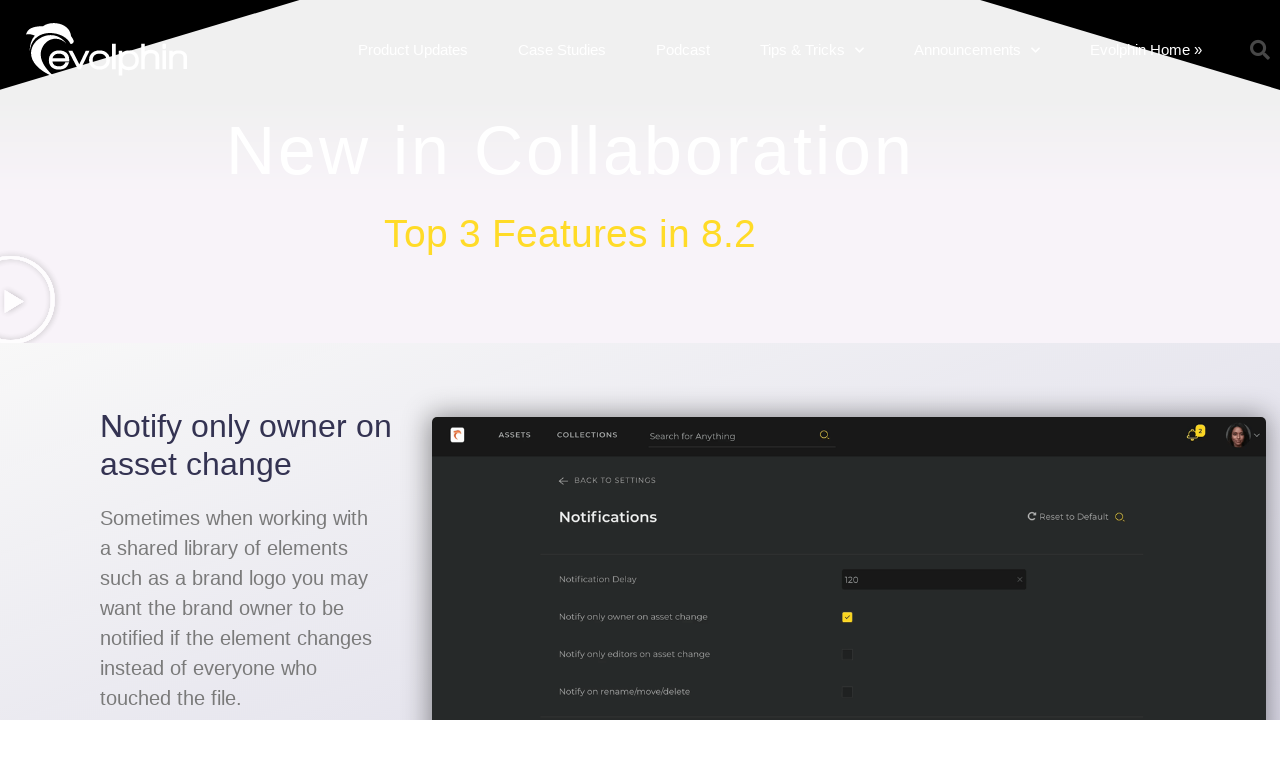

--- FILE ---
content_type: text/html; charset=UTF-8
request_url: https://evolphin.com/blog/new-collaboration/
body_size: 16454
content:
<!doctype html>
<html lang="en-US">
<head>
	<meta charset="UTF-8">
	<meta name="viewport" content="width=device-width, initial-scale=1">
	<link rel="profile" href="https://gmpg.org/xfn/11">
	<meta name='robots' content='index, follow, max-image-preview:large, max-snippet:-1, max-video-preview:-1' />

	<!-- This site is optimized with the Yoast SEO plugin v26.7 - https://yoast.com/wordpress/plugins/seo/ -->
	<title>New Collaboration in 8.2 - Evolphin Blog</title>
	<link rel="canonical" href="https://evolphin.com/blog/new-collaboration/" />
	<meta property="og:locale" content="en_US" />
	<meta property="og:type" content="article" />
	<meta property="og:title" content="New Collaboration in 8.2 - Evolphin Blog" />
	<meta property="og:description" content="Personalize your alerts: Notify only owner on asset change; Notify only editors on asset change; Notify on rename/move/delete." />
	<meta property="og:url" content="https://evolphin.com/blog/new-collaboration/" />
	<meta property="og:site_name" content="Evolphin Blog" />
	<meta property="article:published_time" content="2021-08-23T03:01:34+00:00" />
	<meta property="article:modified_time" content="2024-09-19T22:41:36+00:00" />
	<meta property="og:image" content="https://evolphin.com/blog/wp-content/uploads/2020/11/Desktop-Browser-search-fs8.png" />
	<meta property="og:image:width" content="1280" />
	<meta property="og:image:height" content="720" />
	<meta property="og:image:type" content="image/png" />
	<meta name="author" content="Kanika Mehta" />
	<meta name="twitter:card" content="summary_large_image" />
	<meta name="twitter:label1" content="Written by" />
	<meta name="twitter:data1" content="Kanika Mehta" />
	<meta name="twitter:label2" content="Est. reading time" />
	<meta name="twitter:data2" content="2 minutes" />
	<script type="application/ld+json" class="yoast-schema-graph">{"@context":"https://schema.org","@graph":[{"@type":"Article","@id":"https://evolphin.com/blog/new-collaboration/#article","isPartOf":{"@id":"https://evolphin.com/blog/new-collaboration/"},"author":{"name":"Kanika Mehta","@id":"https://evolphin.com/blog/#/schema/person/078dff0cd1fc56eae439bb663f9d254f"},"headline":"New Collaboration in 8.2","datePublished":"2021-08-23T03:01:34+00:00","dateModified":"2024-09-19T22:41:36+00:00","mainEntityOfPage":{"@id":"https://evolphin.com/blog/new-collaboration/"},"wordCount":179,"publisher":{"@id":"https://evolphin.com/blog/#organization"},"image":{"@id":"https://evolphin.com/blog/new-collaboration/#primaryimage"},"thumbnailUrl":"https://evolphin.com/blog/wp-content/uploads/2020/11/Desktop-Browser-search-fs8.png","articleSection":["Product Updates"],"inLanguage":"en-US"},{"@type":"WebPage","@id":"https://evolphin.com/blog/new-collaboration/","url":"https://evolphin.com/blog/new-collaboration/","name":"New Collaboration in 8.2 - Evolphin Blog","isPartOf":{"@id":"https://evolphin.com/blog/#website"},"primaryImageOfPage":{"@id":"https://evolphin.com/blog/new-collaboration/#primaryimage"},"image":{"@id":"https://evolphin.com/blog/new-collaboration/#primaryimage"},"thumbnailUrl":"https://evolphin.com/blog/wp-content/uploads/2020/11/Desktop-Browser-search-fs8.png","datePublished":"2021-08-23T03:01:34+00:00","dateModified":"2024-09-19T22:41:36+00:00","breadcrumb":{"@id":"https://evolphin.com/blog/new-collaboration/#breadcrumb"},"inLanguage":"en-US","potentialAction":[{"@type":"ReadAction","target":["https://evolphin.com/blog/new-collaboration/"]}]},{"@type":"ImageObject","inLanguage":"en-US","@id":"https://evolphin.com/blog/new-collaboration/#primaryimage","url":"https://evolphin.com/blog/wp-content/uploads/2020/11/Desktop-Browser-search-fs8.png","contentUrl":"https://evolphin.com/blog/wp-content/uploads/2020/11/Desktop-Browser-search-fs8.png","width":1280,"height":720},{"@type":"BreadcrumbList","@id":"https://evolphin.com/blog/new-collaboration/#breadcrumb","itemListElement":[{"@type":"ListItem","position":1,"name":"Home","item":"https://evolphin.com/blog/"},{"@type":"ListItem","position":2,"name":"New Collaboration in 8.2"}]},{"@type":"WebSite","@id":"https://evolphin.com/blog/#website","url":"https://evolphin.com/blog/","name":"Evolphin Blog","description":"What&#039;s new at Evolphin!","publisher":{"@id":"https://evolphin.com/blog/#organization"},"potentialAction":[{"@type":"SearchAction","target":{"@type":"EntryPoint","urlTemplate":"https://evolphin.com/blog/?s={search_term_string}"},"query-input":{"@type":"PropertyValueSpecification","valueRequired":true,"valueName":"search_term_string"}}],"inLanguage":"en-US"},{"@type":"Organization","@id":"https://evolphin.com/blog/#organization","name":"Evolphin Software, Inc.","url":"https://evolphin.com/blog/","logo":{"@type":"ImageObject","inLanguage":"en-US","@id":"https://evolphin.com/blog/#/schema/logo/image/","url":"https://evolphin.com/blog/wp-content/uploads/2019/03/evolphin-logo_400px.png","contentUrl":"https://evolphin.com/blog/wp-content/uploads/2019/03/evolphin-logo_400px.png","width":400,"height":133,"caption":"Evolphin Software, Inc."},"image":{"@id":"https://evolphin.com/blog/#/schema/logo/image/"}},{"@type":"Person","@id":"https://evolphin.com/blog/#/schema/person/078dff0cd1fc56eae439bb663f9d254f","name":"Kanika Mehta","image":{"@type":"ImageObject","inLanguage":"en-US","@id":"https://evolphin.com/blog/#/schema/person/image/","url":"https://evolphin.com/blog/wp-content/uploads/2020/05/evolphin-logo-dolphin_sm-150x150.png","contentUrl":"https://evolphin.com/blog/wp-content/uploads/2020/05/evolphin-logo-dolphin_sm-150x150.png","caption":"Kanika Mehta"},"url":"https://evolphin.com/blog/author/kanika/"}]}</script>
	<!-- / Yoast SEO plugin. -->


<link rel='dns-prefetch' href='//evolphin.com' />
<link rel='dns-prefetch' href='//www.googletagmanager.com' />
<link rel="alternate" type="application/rss+xml" title="Evolphin Blog &raquo; Feed" href="https://evolphin.com/blog/feed/" />
<link rel="alternate" type="application/rss+xml" title="Evolphin Blog &raquo; Comments Feed" href="https://evolphin.com/blog/comments/feed/" />
<link rel="alternate" title="oEmbed (JSON)" type="application/json+oembed" href="https://evolphin.com/blog/wp-json/oembed/1.0/embed?url=https%3A%2F%2Fevolphin.com%2Fblog%2Fnew-collaboration%2F" />
<link rel="alternate" title="oEmbed (XML)" type="text/xml+oembed" href="https://evolphin.com/blog/wp-json/oembed/1.0/embed?url=https%3A%2F%2Fevolphin.com%2Fblog%2Fnew-collaboration%2F&#038;format=xml" />
<style id='wp-img-auto-sizes-contain-inline-css'>
img:is([sizes=auto i],[sizes^="auto," i]){contain-intrinsic-size:3000px 1500px}
/*# sourceURL=wp-img-auto-sizes-contain-inline-css */
</style>
<style id='wp-emoji-styles-inline-css'>

	img.wp-smiley, img.emoji {
		display: inline !important;
		border: none !important;
		box-shadow: none !important;
		height: 1em !important;
		width: 1em !important;
		margin: 0 0.07em !important;
		vertical-align: -0.1em !important;
		background: none !important;
		padding: 0 !important;
	}
/*# sourceURL=wp-emoji-styles-inline-css */
</style>
<style id='global-styles-inline-css'>
:root{--wp--preset--aspect-ratio--square: 1;--wp--preset--aspect-ratio--4-3: 4/3;--wp--preset--aspect-ratio--3-4: 3/4;--wp--preset--aspect-ratio--3-2: 3/2;--wp--preset--aspect-ratio--2-3: 2/3;--wp--preset--aspect-ratio--16-9: 16/9;--wp--preset--aspect-ratio--9-16: 9/16;--wp--preset--color--black: #000000;--wp--preset--color--cyan-bluish-gray: #abb8c3;--wp--preset--color--white: #ffffff;--wp--preset--color--pale-pink: #f78da7;--wp--preset--color--vivid-red: #cf2e2e;--wp--preset--color--luminous-vivid-orange: #ff6900;--wp--preset--color--luminous-vivid-amber: #fcb900;--wp--preset--color--light-green-cyan: #7bdcb5;--wp--preset--color--vivid-green-cyan: #00d084;--wp--preset--color--pale-cyan-blue: #8ed1fc;--wp--preset--color--vivid-cyan-blue: #0693e3;--wp--preset--color--vivid-purple: #9b51e0;--wp--preset--gradient--vivid-cyan-blue-to-vivid-purple: linear-gradient(135deg,rgb(6,147,227) 0%,rgb(155,81,224) 100%);--wp--preset--gradient--light-green-cyan-to-vivid-green-cyan: linear-gradient(135deg,rgb(122,220,180) 0%,rgb(0,208,130) 100%);--wp--preset--gradient--luminous-vivid-amber-to-luminous-vivid-orange: linear-gradient(135deg,rgb(252,185,0) 0%,rgb(255,105,0) 100%);--wp--preset--gradient--luminous-vivid-orange-to-vivid-red: linear-gradient(135deg,rgb(255,105,0) 0%,rgb(207,46,46) 100%);--wp--preset--gradient--very-light-gray-to-cyan-bluish-gray: linear-gradient(135deg,rgb(238,238,238) 0%,rgb(169,184,195) 100%);--wp--preset--gradient--cool-to-warm-spectrum: linear-gradient(135deg,rgb(74,234,220) 0%,rgb(151,120,209) 20%,rgb(207,42,186) 40%,rgb(238,44,130) 60%,rgb(251,105,98) 80%,rgb(254,248,76) 100%);--wp--preset--gradient--blush-light-purple: linear-gradient(135deg,rgb(255,206,236) 0%,rgb(152,150,240) 100%);--wp--preset--gradient--blush-bordeaux: linear-gradient(135deg,rgb(254,205,165) 0%,rgb(254,45,45) 50%,rgb(107,0,62) 100%);--wp--preset--gradient--luminous-dusk: linear-gradient(135deg,rgb(255,203,112) 0%,rgb(199,81,192) 50%,rgb(65,88,208) 100%);--wp--preset--gradient--pale-ocean: linear-gradient(135deg,rgb(255,245,203) 0%,rgb(182,227,212) 50%,rgb(51,167,181) 100%);--wp--preset--gradient--electric-grass: linear-gradient(135deg,rgb(202,248,128) 0%,rgb(113,206,126) 100%);--wp--preset--gradient--midnight: linear-gradient(135deg,rgb(2,3,129) 0%,rgb(40,116,252) 100%);--wp--preset--font-size--small: 13px;--wp--preset--font-size--medium: 20px;--wp--preset--font-size--large: 36px;--wp--preset--font-size--x-large: 42px;--wp--preset--spacing--20: 0.44rem;--wp--preset--spacing--30: 0.67rem;--wp--preset--spacing--40: 1rem;--wp--preset--spacing--50: 1.5rem;--wp--preset--spacing--60: 2.25rem;--wp--preset--spacing--70: 3.38rem;--wp--preset--spacing--80: 5.06rem;--wp--preset--shadow--natural: 6px 6px 9px rgba(0, 0, 0, 0.2);--wp--preset--shadow--deep: 12px 12px 50px rgba(0, 0, 0, 0.4);--wp--preset--shadow--sharp: 6px 6px 0px rgba(0, 0, 0, 0.2);--wp--preset--shadow--outlined: 6px 6px 0px -3px rgb(255, 255, 255), 6px 6px rgb(0, 0, 0);--wp--preset--shadow--crisp: 6px 6px 0px rgb(0, 0, 0);}:root { --wp--style--global--content-size: 800px;--wp--style--global--wide-size: 1200px; }:where(body) { margin: 0; }.wp-site-blocks > .alignleft { float: left; margin-right: 2em; }.wp-site-blocks > .alignright { float: right; margin-left: 2em; }.wp-site-blocks > .aligncenter { justify-content: center; margin-left: auto; margin-right: auto; }:where(.wp-site-blocks) > * { margin-block-start: 24px; margin-block-end: 0; }:where(.wp-site-blocks) > :first-child { margin-block-start: 0; }:where(.wp-site-blocks) > :last-child { margin-block-end: 0; }:root { --wp--style--block-gap: 24px; }:root :where(.is-layout-flow) > :first-child{margin-block-start: 0;}:root :where(.is-layout-flow) > :last-child{margin-block-end: 0;}:root :where(.is-layout-flow) > *{margin-block-start: 24px;margin-block-end: 0;}:root :where(.is-layout-constrained) > :first-child{margin-block-start: 0;}:root :where(.is-layout-constrained) > :last-child{margin-block-end: 0;}:root :where(.is-layout-constrained) > *{margin-block-start: 24px;margin-block-end: 0;}:root :where(.is-layout-flex){gap: 24px;}:root :where(.is-layout-grid){gap: 24px;}.is-layout-flow > .alignleft{float: left;margin-inline-start: 0;margin-inline-end: 2em;}.is-layout-flow > .alignright{float: right;margin-inline-start: 2em;margin-inline-end: 0;}.is-layout-flow > .aligncenter{margin-left: auto !important;margin-right: auto !important;}.is-layout-constrained > .alignleft{float: left;margin-inline-start: 0;margin-inline-end: 2em;}.is-layout-constrained > .alignright{float: right;margin-inline-start: 2em;margin-inline-end: 0;}.is-layout-constrained > .aligncenter{margin-left: auto !important;margin-right: auto !important;}.is-layout-constrained > :where(:not(.alignleft):not(.alignright):not(.alignfull)){max-width: var(--wp--style--global--content-size);margin-left: auto !important;margin-right: auto !important;}.is-layout-constrained > .alignwide{max-width: var(--wp--style--global--wide-size);}body .is-layout-flex{display: flex;}.is-layout-flex{flex-wrap: wrap;align-items: center;}.is-layout-flex > :is(*, div){margin: 0;}body .is-layout-grid{display: grid;}.is-layout-grid > :is(*, div){margin: 0;}body{padding-top: 0px;padding-right: 0px;padding-bottom: 0px;padding-left: 0px;}a:where(:not(.wp-element-button)){text-decoration: underline;}:root :where(.wp-element-button, .wp-block-button__link){background-color: #32373c;border-width: 0;color: #fff;font-family: inherit;font-size: inherit;font-style: inherit;font-weight: inherit;letter-spacing: inherit;line-height: inherit;padding-top: calc(0.667em + 2px);padding-right: calc(1.333em + 2px);padding-bottom: calc(0.667em + 2px);padding-left: calc(1.333em + 2px);text-decoration: none;text-transform: inherit;}.has-black-color{color: var(--wp--preset--color--black) !important;}.has-cyan-bluish-gray-color{color: var(--wp--preset--color--cyan-bluish-gray) !important;}.has-white-color{color: var(--wp--preset--color--white) !important;}.has-pale-pink-color{color: var(--wp--preset--color--pale-pink) !important;}.has-vivid-red-color{color: var(--wp--preset--color--vivid-red) !important;}.has-luminous-vivid-orange-color{color: var(--wp--preset--color--luminous-vivid-orange) !important;}.has-luminous-vivid-amber-color{color: var(--wp--preset--color--luminous-vivid-amber) !important;}.has-light-green-cyan-color{color: var(--wp--preset--color--light-green-cyan) !important;}.has-vivid-green-cyan-color{color: var(--wp--preset--color--vivid-green-cyan) !important;}.has-pale-cyan-blue-color{color: var(--wp--preset--color--pale-cyan-blue) !important;}.has-vivid-cyan-blue-color{color: var(--wp--preset--color--vivid-cyan-blue) !important;}.has-vivid-purple-color{color: var(--wp--preset--color--vivid-purple) !important;}.has-black-background-color{background-color: var(--wp--preset--color--black) !important;}.has-cyan-bluish-gray-background-color{background-color: var(--wp--preset--color--cyan-bluish-gray) !important;}.has-white-background-color{background-color: var(--wp--preset--color--white) !important;}.has-pale-pink-background-color{background-color: var(--wp--preset--color--pale-pink) !important;}.has-vivid-red-background-color{background-color: var(--wp--preset--color--vivid-red) !important;}.has-luminous-vivid-orange-background-color{background-color: var(--wp--preset--color--luminous-vivid-orange) !important;}.has-luminous-vivid-amber-background-color{background-color: var(--wp--preset--color--luminous-vivid-amber) !important;}.has-light-green-cyan-background-color{background-color: var(--wp--preset--color--light-green-cyan) !important;}.has-vivid-green-cyan-background-color{background-color: var(--wp--preset--color--vivid-green-cyan) !important;}.has-pale-cyan-blue-background-color{background-color: var(--wp--preset--color--pale-cyan-blue) !important;}.has-vivid-cyan-blue-background-color{background-color: var(--wp--preset--color--vivid-cyan-blue) !important;}.has-vivid-purple-background-color{background-color: var(--wp--preset--color--vivid-purple) !important;}.has-black-border-color{border-color: var(--wp--preset--color--black) !important;}.has-cyan-bluish-gray-border-color{border-color: var(--wp--preset--color--cyan-bluish-gray) !important;}.has-white-border-color{border-color: var(--wp--preset--color--white) !important;}.has-pale-pink-border-color{border-color: var(--wp--preset--color--pale-pink) !important;}.has-vivid-red-border-color{border-color: var(--wp--preset--color--vivid-red) !important;}.has-luminous-vivid-orange-border-color{border-color: var(--wp--preset--color--luminous-vivid-orange) !important;}.has-luminous-vivid-amber-border-color{border-color: var(--wp--preset--color--luminous-vivid-amber) !important;}.has-light-green-cyan-border-color{border-color: var(--wp--preset--color--light-green-cyan) !important;}.has-vivid-green-cyan-border-color{border-color: var(--wp--preset--color--vivid-green-cyan) !important;}.has-pale-cyan-blue-border-color{border-color: var(--wp--preset--color--pale-cyan-blue) !important;}.has-vivid-cyan-blue-border-color{border-color: var(--wp--preset--color--vivid-cyan-blue) !important;}.has-vivid-purple-border-color{border-color: var(--wp--preset--color--vivid-purple) !important;}.has-vivid-cyan-blue-to-vivid-purple-gradient-background{background: var(--wp--preset--gradient--vivid-cyan-blue-to-vivid-purple) !important;}.has-light-green-cyan-to-vivid-green-cyan-gradient-background{background: var(--wp--preset--gradient--light-green-cyan-to-vivid-green-cyan) !important;}.has-luminous-vivid-amber-to-luminous-vivid-orange-gradient-background{background: var(--wp--preset--gradient--luminous-vivid-amber-to-luminous-vivid-orange) !important;}.has-luminous-vivid-orange-to-vivid-red-gradient-background{background: var(--wp--preset--gradient--luminous-vivid-orange-to-vivid-red) !important;}.has-very-light-gray-to-cyan-bluish-gray-gradient-background{background: var(--wp--preset--gradient--very-light-gray-to-cyan-bluish-gray) !important;}.has-cool-to-warm-spectrum-gradient-background{background: var(--wp--preset--gradient--cool-to-warm-spectrum) !important;}.has-blush-light-purple-gradient-background{background: var(--wp--preset--gradient--blush-light-purple) !important;}.has-blush-bordeaux-gradient-background{background: var(--wp--preset--gradient--blush-bordeaux) !important;}.has-luminous-dusk-gradient-background{background: var(--wp--preset--gradient--luminous-dusk) !important;}.has-pale-ocean-gradient-background{background: var(--wp--preset--gradient--pale-ocean) !important;}.has-electric-grass-gradient-background{background: var(--wp--preset--gradient--electric-grass) !important;}.has-midnight-gradient-background{background: var(--wp--preset--gradient--midnight) !important;}.has-small-font-size{font-size: var(--wp--preset--font-size--small) !important;}.has-medium-font-size{font-size: var(--wp--preset--font-size--medium) !important;}.has-large-font-size{font-size: var(--wp--preset--font-size--large) !important;}.has-x-large-font-size{font-size: var(--wp--preset--font-size--x-large) !important;}
:root :where(.wp-block-pullquote){font-size: 1.5em;line-height: 1.6;}
/*# sourceURL=global-styles-inline-css */
</style>
<link rel='stylesheet' id='ppress-frontend-css' href='https://evolphin.com/blog/wp-content/plugins/wp-user-avatar/assets/css/frontend.min.css?ver=4.16.8' media='all' />
<link rel='stylesheet' id='ppress-flatpickr-css' href='https://evolphin.com/blog/wp-content/plugins/wp-user-avatar/assets/flatpickr/flatpickr.min.css?ver=4.16.8' media='all' />
<link rel='stylesheet' id='ppress-select2-css' href='https://evolphin.com/blog/wp-content/plugins/wp-user-avatar/assets/select2/select2.min.css?ver=6.9' media='all' />
<link rel='stylesheet' id='hello-elementor-css' href='https://evolphin.com/blog/wp-content/themes/hello-elementor/assets/css/reset.css?ver=3.4.5' media='all' />
<link rel='stylesheet' id='hello-elementor-theme-style-css' href='https://evolphin.com/blog/wp-content/themes/hello-elementor/assets/css/theme.css?ver=3.4.5' media='all' />
<link rel='stylesheet' id='hello-elementor-header-footer-css' href='https://evolphin.com/blog/wp-content/themes/hello-elementor/assets/css/header-footer.css?ver=3.4.5' media='all' />
<link rel='stylesheet' id='e-animation-grow-css' href='https://evolphin.com/blog/wp-content/plugins/elementor/assets/lib/animations/styles/e-animation-grow.min.css?ver=3.34.1' media='all' />
<link rel='stylesheet' id='elementor-frontend-css' href='https://evolphin.com/blog/wp-content/plugins/elementor/assets/css/frontend.min.css?ver=3.34.1' media='all' />
<link rel='stylesheet' id='widget-image-css' href='https://evolphin.com/blog/wp-content/plugins/elementor/assets/css/widget-image.min.css?ver=3.34.1' media='all' />
<link rel='stylesheet' id='widget-nav-menu-css' href='https://evolphin.com/blog/wp-content/plugins/elementor-pro/assets/css/widget-nav-menu.min.css?ver=3.33.2' media='all' />
<link rel='stylesheet' id='widget-search-form-css' href='https://evolphin.com/blog/wp-content/plugins/elementor-pro/assets/css/widget-search-form.min.css?ver=3.33.2' media='all' />
<link rel='stylesheet' id='elementor-icons-shared-0-css' href='https://evolphin.com/blog/wp-content/plugins/elementor/assets/lib/font-awesome/css/fontawesome.min.css?ver=5.15.3' media='all' />
<link rel='stylesheet' id='elementor-icons-fa-solid-css' href='https://evolphin.com/blog/wp-content/plugins/elementor/assets/lib/font-awesome/css/solid.min.css?ver=5.15.3' media='all' />
<link rel='stylesheet' id='e-animation-fadeInDown-css' href='https://evolphin.com/blog/wp-content/plugins/elementor/assets/lib/animations/styles/fadeInDown.min.css?ver=3.34.1' media='all' />
<link rel='stylesheet' id='widget-heading-css' href='https://evolphin.com/blog/wp-content/plugins/elementor/assets/css/widget-heading.min.css?ver=3.34.1' media='all' />
<link rel='stylesheet' id='widget-posts-css' href='https://evolphin.com/blog/wp-content/plugins/elementor-pro/assets/css/widget-posts.min.css?ver=3.33.2' media='all' />
<link rel='stylesheet' id='widget-form-css' href='https://evolphin.com/blog/wp-content/plugins/elementor-pro/assets/css/widget-form.min.css?ver=3.33.2' media='all' />
<link rel='stylesheet' id='widget-social-icons-css' href='https://evolphin.com/blog/wp-content/plugins/elementor/assets/css/widget-social-icons.min.css?ver=3.34.1' media='all' />
<link rel='stylesheet' id='e-apple-webkit-css' href='https://evolphin.com/blog/wp-content/plugins/elementor/assets/css/conditionals/apple-webkit.min.css?ver=3.34.1' media='all' />
<link rel='stylesheet' id='e-sticky-css' href='https://evolphin.com/blog/wp-content/plugins/elementor-pro/assets/css/modules/sticky.min.css?ver=3.33.2' media='all' />
<link rel='stylesheet' id='e-motion-fx-css' href='https://evolphin.com/blog/wp-content/plugins/elementor-pro/assets/css/modules/motion-fx.min.css?ver=3.33.2' media='all' />
<link rel='stylesheet' id='elementor-icons-css' href='https://evolphin.com/blog/wp-content/plugins/elementor/assets/lib/eicons/css/elementor-icons.min.css?ver=5.45.0' media='all' />
<link rel='stylesheet' id='elementor-post-6062-css' href='https://evolphin.com/blog/wp-content/uploads/elementor/css/post-6062.css?ver=1768567186' media='all' />
<link rel='stylesheet' id='uael-frontend-css' href='https://evolphin.com/blog/wp-content/plugins/ultimate-elementor/assets/min-css/uael-frontend.min.css?ver=1.42.0' media='all' />
<link rel='stylesheet' id='uael-teammember-social-icons-css' href='https://evolphin.com/blog/wp-content/plugins/elementor/assets/css/widget-social-icons.min.css?ver=3.24.0' media='all' />
<link rel='stylesheet' id='uael-social-share-icons-brands-css' href='https://evolphin.com/blog/wp-content/plugins/elementor/assets/lib/font-awesome/css/brands.css?ver=5.15.3' media='all' />
<link rel='stylesheet' id='uael-social-share-icons-fontawesome-css' href='https://evolphin.com/blog/wp-content/plugins/elementor/assets/lib/font-awesome/css/fontawesome.css?ver=5.15.3' media='all' />
<link rel='stylesheet' id='uael-nav-menu-icons-css' href='https://evolphin.com/blog/wp-content/plugins/elementor/assets/lib/font-awesome/css/solid.css?ver=5.15.3' media='all' />
<link rel='stylesheet' id='e-animation-pulse-css' href='https://evolphin.com/blog/wp-content/plugins/elementor/assets/lib/animations/styles/e-animation-pulse.min.css?ver=3.34.1' media='all' />
<link rel='stylesheet' id='e-animation-fadeInUp-css' href='https://evolphin.com/blog/wp-content/plugins/elementor/assets/lib/animations/styles/fadeInUp.min.css?ver=3.34.1' media='all' />
<link rel='stylesheet' id='widget-video-css' href='https://evolphin.com/blog/wp-content/plugins/elementor/assets/css/widget-video.min.css?ver=3.34.1' media='all' />
<link rel='stylesheet' id='e-shapes-css' href='https://evolphin.com/blog/wp-content/plugins/elementor/assets/css/conditionals/shapes.min.css?ver=3.34.1' media='all' />
<link rel='stylesheet' id='e-animation-fadeInRight-css' href='https://evolphin.com/blog/wp-content/plugins/elementor/assets/lib/animations/styles/fadeInRight.min.css?ver=3.34.1' media='all' />
<link rel='stylesheet' id='widget-call-to-action-css' href='https://evolphin.com/blog/wp-content/plugins/elementor-pro/assets/css/widget-call-to-action.min.css?ver=3.33.2' media='all' />
<link rel='stylesheet' id='e-transitions-css' href='https://evolphin.com/blog/wp-content/plugins/elementor-pro/assets/css/conditionals/transitions.min.css?ver=3.33.2' media='all' />
<link rel='stylesheet' id='elementor-post-7327-css' href='https://evolphin.com/blog/wp-content/uploads/elementor/css/post-7327.css?ver=1768571164' media='all' />
<link rel='stylesheet' id='elementor-post-6073-css' href='https://evolphin.com/blog/wp-content/uploads/elementor/css/post-6073.css?ver=1768567186' media='all' />
<link rel='stylesheet' id='elementor-post-6590-css' href='https://evolphin.com/blog/wp-content/uploads/elementor/css/post-6590.css?ver=1768567186' media='all' />
<link rel='stylesheet' id='eael-general-css' href='https://evolphin.com/blog/wp-content/plugins/essential-addons-for-elementor-lite/assets/front-end/css/view/general.min.css?ver=6.5.7' media='all' />
<link rel='stylesheet' id='elementor-gf-local-opensans-css' href='https://evolphin.com/blog/wp-content/uploads/elementor/google-fonts/css/opensans.css?ver=1745330310' media='all' />
<link rel='stylesheet' id='elementor-icons-fa-regular-css' href='https://evolphin.com/blog/wp-content/plugins/elementor/assets/lib/font-awesome/css/regular.min.css?ver=5.15.3' media='all' />
<link rel='stylesheet' id='elementor-icons-fa-brands-css' href='https://evolphin.com/blog/wp-content/plugins/elementor/assets/lib/font-awesome/css/brands.min.css?ver=5.15.3' media='all' />
<script src="https://evolphin.com/blog/wp-includes/js/jquery/jquery.min.js?ver=3.7.1" id="jquery-core-js"></script>
<script src="https://evolphin.com/blog/wp-includes/js/jquery/jquery-migrate.min.js?ver=3.4.1" id="jquery-migrate-js"></script>
<script src="https://evolphin.com/blog/wp-content/plugins/wp-user-avatar/assets/flatpickr/flatpickr.min.js?ver=4.16.8" id="ppress-flatpickr-js"></script>
<script src="https://evolphin.com/blog/wp-content/plugins/wp-user-avatar/assets/select2/select2.min.js?ver=4.16.8" id="ppress-select2-js"></script>

<!-- Google tag (gtag.js) snippet added by Site Kit -->
<!-- Google Analytics snippet added by Site Kit -->
<script src="https://www.googletagmanager.com/gtag/js?id=G-JYHXEBCGPM" id="google_gtagjs-js" async></script>
<script id="google_gtagjs-js-after">
window.dataLayer = window.dataLayer || [];function gtag(){dataLayer.push(arguments);}
gtag("set","linker",{"domains":["evolphin.com"]});
gtag("js", new Date());
gtag("set", "developer_id.dZTNiMT", true);
gtag("config", "G-JYHXEBCGPM");
//# sourceURL=google_gtagjs-js-after
</script>
<link rel="https://api.w.org/" href="https://evolphin.com/blog/wp-json/" /><link rel="alternate" title="JSON" type="application/json" href="https://evolphin.com/blog/wp-json/wp/v2/posts/7327" /><link rel="EditURI" type="application/rsd+xml" title="RSD" href="https://evolphin.com/blog/xmlrpc.php?rsd" />
<meta name="generator" content="WordPress 6.9" />
<link rel='shortlink' href='https://evolphin.com/blog/?p=7327' />
<meta name="generator" content="Site Kit by Google 1.170.0" /><meta name="description" content="Personalize your alerts: Notify only owner on asset change; Notify only editors on asset change; Notify on rename/move/delete.">
<meta name="generator" content="Elementor 3.34.1; features: additional_custom_breakpoints; settings: css_print_method-external, google_font-enabled, font_display-auto">
<!-- Google tag (gtag.js) -->
<script async src="https://www.googletagmanager.com/gtag/js?id=G-6P51ZCMQ9H"></script>
<script>
  window.dataLayer = window.dataLayer || [];
  function gtag(){dataLayer.push(arguments);}
  gtag('js', new Date());

  gtag('config', 'G-6P51ZCMQ9H');
</script>
			<style>
				.e-con.e-parent:nth-of-type(n+4):not(.e-lazyloaded):not(.e-no-lazyload),
				.e-con.e-parent:nth-of-type(n+4):not(.e-lazyloaded):not(.e-no-lazyload) * {
					background-image: none !important;
				}
				@media screen and (max-height: 1024px) {
					.e-con.e-parent:nth-of-type(n+3):not(.e-lazyloaded):not(.e-no-lazyload),
					.e-con.e-parent:nth-of-type(n+3):not(.e-lazyloaded):not(.e-no-lazyload) * {
						background-image: none !important;
					}
				}
				@media screen and (max-height: 640px) {
					.e-con.e-parent:nth-of-type(n+2):not(.e-lazyloaded):not(.e-no-lazyload),
					.e-con.e-parent:nth-of-type(n+2):not(.e-lazyloaded):not(.e-no-lazyload) * {
						background-image: none !important;
					}
				}
			</style>
			
<!-- Google Tag Manager snippet added by Site Kit -->
<script>
			( function( w, d, s, l, i ) {
				w[l] = w[l] || [];
				w[l].push( {'gtm.start': new Date().getTime(), event: 'gtm.js'} );
				var f = d.getElementsByTagName( s )[0],
					j = d.createElement( s ), dl = l != 'dataLayer' ? '&l=' + l : '';
				j.async = true;
				j.src = 'https://www.googletagmanager.com/gtm.js?id=' + i + dl;
				f.parentNode.insertBefore( j, f );
			} )( window, document, 'script', 'dataLayer', 'GTM-MQ7MH9R7' );
			
</script>

<!-- End Google Tag Manager snippet added by Site Kit -->
<link rel="icon" href="https://evolphin.com/blog/wp-content/uploads/2020/05/cropped-evolphin-logo-dolphin_sm-150x150.png" sizes="32x32" />
<link rel="icon" href="https://evolphin.com/blog/wp-content/uploads/2020/05/cropped-evolphin-logo-dolphin_sm-300x300.png" sizes="192x192" />
<link rel="apple-touch-icon" href="https://evolphin.com/blog/wp-content/uploads/2020/05/cropped-evolphin-logo-dolphin_sm-300x300.png" />
<meta name="msapplication-TileImage" content="https://evolphin.com/blog/wp-content/uploads/2020/05/cropped-evolphin-logo-dolphin_sm-300x300.png" />
</head>
<body class="wp-singular post-template post-template-elementor_header_footer single single-post postid-7327 single-format-standard wp-custom-logo wp-embed-responsive wp-theme-hello-elementor hello-elementor-default elementor-default elementor-template-full-width elementor-kit-6062 elementor-page elementor-page-7327">

		<!-- Google Tag Manager (noscript) snippet added by Site Kit -->
		<noscript>
			<iframe src="https://www.googletagmanager.com/ns.html?id=GTM-MQ7MH9R7" height="0" width="0" style="display:none;visibility:hidden"></iframe>
		</noscript>
		<!-- End Google Tag Manager (noscript) snippet added by Site Kit -->
		
<a class="skip-link screen-reader-text" href="#content">Skip to content</a>

		<header data-elementor-type="header" data-elementor-id="6073" class="elementor elementor-6073 elementor-location-header" data-elementor-post-type="elementor_library">
					<header class="elementor-section elementor-top-section elementor-element elementor-element-7db2d651 elementor-section-content-middle elementor-section-height-min-height elementor-section-full_width elementor-section-stretched animated-fast elementor-section-height-default elementor-section-items-middle elementor-invisible" data-id="7db2d651" data-element_type="section" data-settings="{&quot;background_background&quot;:&quot;classic&quot;,&quot;stretch_section&quot;:&quot;section-stretched&quot;,&quot;animation&quot;:&quot;fadeInDown&quot;}">
						<div class="elementor-container elementor-column-gap-no">
					<div class="elementor-column elementor-col-25 elementor-top-column elementor-element elementor-element-6160621" data-id="6160621" data-element_type="column">
			<div class="elementor-widget-wrap elementor-element-populated">
						<div class="elementor-element elementor-element-2894f717 elementor-widget elementor-widget-theme-site-logo elementor-widget-image" data-id="2894f717" data-element_type="widget" data-settings="{&quot;_animation&quot;:&quot;none&quot;}" data-widget_type="theme-site-logo.default">
				<div class="elementor-widget-container">
											<a href="https://evolphin.com/blog">
			<img src="https://evolphin.com/blog/wp-content/uploads/2020/11/evolphin-logo-white.svg" class="elementor-animation-grow attachment-full size-full wp-image-6106" alt="Evolphin Logo" />				</a>
											</div>
				</div>
					</div>
		</div>
				<div class="elementor-column elementor-col-50 elementor-top-column elementor-element elementor-element-15ea7fbe" data-id="15ea7fbe" data-element_type="column">
			<div class="elementor-widget-wrap elementor-element-populated">
						<div class="elementor-element elementor-element-43d9eecb elementor-nav-menu__align-end elementor-nav-menu--stretch elementor-nav-menu--dropdown-tablet elementor-nav-menu__text-align-aside elementor-nav-menu--toggle elementor-nav-menu--burger elementor-widget elementor-widget-nav-menu" data-id="43d9eecb" data-element_type="widget" data-settings="{&quot;full_width&quot;:&quot;stretch&quot;,&quot;submenu_icon&quot;:{&quot;value&quot;:&quot;&lt;i class=\&quot;fas fa-chevron-down\&quot; aria-hidden=\&quot;true\&quot;&gt;&lt;\/i&gt;&quot;,&quot;library&quot;:&quot;fa-solid&quot;},&quot;layout&quot;:&quot;horizontal&quot;,&quot;toggle&quot;:&quot;burger&quot;}" data-widget_type="nav-menu.default">
				<div class="elementor-widget-container">
								<nav aria-label="Menu" class="elementor-nav-menu--main elementor-nav-menu__container elementor-nav-menu--layout-horizontal e--pointer-none">
				<ul id="menu-1-43d9eecb" class="elementor-nav-menu"><li class="menu-item menu-item-type-taxonomy menu-item-object-category current-post-ancestor current-menu-parent current-post-parent menu-item-6183"><a href="https://evolphin.com/blog/category/product-updates/" class="elementor-item">Product Updates</a></li>
<li class="menu-item menu-item-type-taxonomy menu-item-object-category menu-item-6187"><a href="https://evolphin.com/blog/category/case-studies/" class="elementor-item">Case Studies</a></li>
<li class="menu-item menu-item-type-post_type menu-item-object-page menu-item-8035"><a href="https://evolphin.com/blog/podcast/" class="elementor-item">Podcast</a></li>
<li class="menu-item menu-item-type-taxonomy menu-item-object-category menu-item-has-children menu-item-6184"><a href="https://evolphin.com/blog/category/tips-tricks/" class="elementor-item">Tips &amp; Tricks</a>
<ul class="sub-menu elementor-nav-menu--dropdown">
	<li class="menu-item menu-item-type-taxonomy menu-item-object-category menu-item-6186"><a href="https://evolphin.com/blog/category/tips-tricks/workflows/" class="elementor-sub-item">Workflows</a></li>
	<li class="menu-item menu-item-type-taxonomy menu-item-object-category menu-item-6185"><a href="https://evolphin.com/blog/category/tips-tricks/media-management/" class="elementor-sub-item">Media Management</a></li>
</ul>
</li>
<li class="menu-item menu-item-type-taxonomy menu-item-object-category menu-item-has-children menu-item-6180"><a href="https://evolphin.com/blog/category/announcements/" class="elementor-item">Announcements</a>
<ul class="sub-menu elementor-nav-menu--dropdown">
	<li class="menu-item menu-item-type-taxonomy menu-item-object-category menu-item-6181"><a href="https://evolphin.com/blog/category/announcements/partners/" class="elementor-sub-item">Partners</a></li>
	<li class="menu-item menu-item-type-taxonomy menu-item-object-category menu-item-6182"><a href="https://evolphin.com/blog/category/announcements/webinars/" class="elementor-sub-item">Webinars</a></li>
</ul>
</li>
<li class="menu-item menu-item-type-custom menu-item-object-custom menu-item-6225"><a href="https://evolphin.com" class="elementor-item">Evolphin Home »</a></li>
</ul>			</nav>
					<div class="elementor-menu-toggle" role="button" tabindex="0" aria-label="Menu Toggle" aria-expanded="false">
			<i aria-hidden="true" role="presentation" class="elementor-menu-toggle__icon--open eicon-menu-bar"></i><i aria-hidden="true" role="presentation" class="elementor-menu-toggle__icon--close eicon-close"></i>		</div>
					<nav class="elementor-nav-menu--dropdown elementor-nav-menu__container" aria-hidden="true">
				<ul id="menu-2-43d9eecb" class="elementor-nav-menu"><li class="menu-item menu-item-type-taxonomy menu-item-object-category current-post-ancestor current-menu-parent current-post-parent menu-item-6183"><a href="https://evolphin.com/blog/category/product-updates/" class="elementor-item" tabindex="-1">Product Updates</a></li>
<li class="menu-item menu-item-type-taxonomy menu-item-object-category menu-item-6187"><a href="https://evolphin.com/blog/category/case-studies/" class="elementor-item" tabindex="-1">Case Studies</a></li>
<li class="menu-item menu-item-type-post_type menu-item-object-page menu-item-8035"><a href="https://evolphin.com/blog/podcast/" class="elementor-item" tabindex="-1">Podcast</a></li>
<li class="menu-item menu-item-type-taxonomy menu-item-object-category menu-item-has-children menu-item-6184"><a href="https://evolphin.com/blog/category/tips-tricks/" class="elementor-item" tabindex="-1">Tips &amp; Tricks</a>
<ul class="sub-menu elementor-nav-menu--dropdown">
	<li class="menu-item menu-item-type-taxonomy menu-item-object-category menu-item-6186"><a href="https://evolphin.com/blog/category/tips-tricks/workflows/" class="elementor-sub-item" tabindex="-1">Workflows</a></li>
	<li class="menu-item menu-item-type-taxonomy menu-item-object-category menu-item-6185"><a href="https://evolphin.com/blog/category/tips-tricks/media-management/" class="elementor-sub-item" tabindex="-1">Media Management</a></li>
</ul>
</li>
<li class="menu-item menu-item-type-taxonomy menu-item-object-category menu-item-has-children menu-item-6180"><a href="https://evolphin.com/blog/category/announcements/" class="elementor-item" tabindex="-1">Announcements</a>
<ul class="sub-menu elementor-nav-menu--dropdown">
	<li class="menu-item menu-item-type-taxonomy menu-item-object-category menu-item-6181"><a href="https://evolphin.com/blog/category/announcements/partners/" class="elementor-sub-item" tabindex="-1">Partners</a></li>
	<li class="menu-item menu-item-type-taxonomy menu-item-object-category menu-item-6182"><a href="https://evolphin.com/blog/category/announcements/webinars/" class="elementor-sub-item" tabindex="-1">Webinars</a></li>
</ul>
</li>
<li class="menu-item menu-item-type-custom menu-item-object-custom menu-item-6225"><a href="https://evolphin.com" class="elementor-item" tabindex="-1">Evolphin Home »</a></li>
</ul>			</nav>
						</div>
				</div>
					</div>
		</div>
				<div class="elementor-column elementor-col-25 elementor-top-column elementor-element elementor-element-7ec64890" data-id="7ec64890" data-element_type="column">
			<div class="elementor-widget-wrap elementor-element-populated">
						<div class="elementor-element elementor-element-f4bec0f elementor-search-form--skin-full_screen elementor-widget elementor-widget-search-form" data-id="f4bec0f" data-element_type="widget" data-settings="{&quot;skin&quot;:&quot;full_screen&quot;}" data-widget_type="search-form.default">
				<div class="elementor-widget-container">
							<search role="search">
			<form class="elementor-search-form" action="https://evolphin.com/blog" method="get">
												<div class="elementor-search-form__toggle" role="button" tabindex="0" aria-label="Search">
					<i aria-hidden="true" class="fas fa-search"></i>				</div>
								<div class="elementor-search-form__container">
					<label class="elementor-screen-only" for="elementor-search-form-f4bec0f">Search</label>

					
					<input id="elementor-search-form-f4bec0f" placeholder="Search..." class="elementor-search-form__input" type="search" name="s" value="">
					
					
										<div class="dialog-lightbox-close-button dialog-close-button" role="button" tabindex="0" aria-label="Close this search box.">
						<i aria-hidden="true" class="eicon-close"></i>					</div>
									</div>
			</form>
		</search>
						</div>
				</div>
					</div>
		</div>
					</div>
		</header>
				</header>
				<div data-elementor-type="wp-post" data-elementor-id="7327" class="elementor elementor-7327" data-elementor-post-type="post">
						<section class="elementor-section elementor-top-section elementor-element elementor-element-0a4408d elementor-section-boxed elementor-section-height-default elementor-section-height-default" data-id="0a4408d" data-element_type="section" data-settings="{&quot;background_background&quot;:&quot;gradient&quot;,&quot;shape_divider_bottom&quot;:&quot;triangle&quot;,&quot;animation&quot;:&quot;none&quot;}">
					<div class="elementor-shape elementor-shape-bottom" aria-hidden="true" data-negative="false">
			<svg xmlns="http://www.w3.org/2000/svg" viewBox="0 0 1000 100" preserveAspectRatio="none">
	<path class="elementor-shape-fill" d="M500,98.9L0,6.1V0h1000v6.1L500,98.9z"/>
</svg>		</div>
					<div class="elementor-container elementor-column-gap-default">
					<div class="elementor-column elementor-col-100 elementor-top-column elementor-element elementor-element-3cad894" data-id="3cad894" data-element_type="column">
			<div class="elementor-widget-wrap elementor-element-populated">
						<div class="elementor-element elementor-element-2fb6c876 elementor-invisible elementor-widget elementor-widget-heading" data-id="2fb6c876" data-element_type="widget" data-settings="{&quot;motion_fx_motion_fx_scrolling&quot;:&quot;yes&quot;,&quot;_animation&quot;:&quot;pulse&quot;,&quot;motion_fx_devices&quot;:[&quot;desktop&quot;,&quot;tablet&quot;,&quot;mobile&quot;]}" data-widget_type="heading.default">
				<div class="elementor-widget-container">
					<h2 class="elementor-heading-title elementor-size-default">New in Collaboration</h2>				</div>
				</div>
				<div class="elementor-element elementor-element-d9b43af elementor-invisible elementor-widget elementor-widget-heading" data-id="d9b43af" data-element_type="widget" data-settings="{&quot;motion_fx_motion_fx_scrolling&quot;:&quot;yes&quot;,&quot;_animation&quot;:&quot;pulse&quot;,&quot;motion_fx_devices&quot;:[&quot;desktop&quot;,&quot;tablet&quot;,&quot;mobile&quot;]}" data-widget_type="heading.default">
				<div class="elementor-widget-container">
					<h2 class="elementor-heading-title elementor-size-xl">Top 3 Features in 8.2</h2>				</div>
				</div>
				<div class="elementor-element elementor-element-2e2b7207 elementor-invisible elementor-widget elementor-widget-video" data-id="2e2b7207" data-element_type="widget" data-settings="{&quot;youtube_url&quot;:&quot;https:\/\/www.youtube.com\/embed\/-0CW50dnGTQ?si=yGSvucMpWArhzThC&amp;rel=0&quot;,&quot;image_overlay&quot;:{&quot;url&quot;:&quot;https:\/\/evolphin.com\/blog\/wp-content\/uploads\/2021\/08\/New-Collaboration-Feature-in-8.2..png&quot;,&quot;id&quot;:7443,&quot;size&quot;:&quot;&quot;},&quot;_animation&quot;:&quot;fadeInUp&quot;,&quot;lazy_load&quot;:&quot;yes&quot;,&quot;show_image_overlay&quot;:&quot;yes&quot;,&quot;video_type&quot;:&quot;youtube&quot;,&quot;controls&quot;:&quot;yes&quot;}" data-widget_type="video.default">
				<div class="elementor-widget-container">
							<div class="elementor-wrapper elementor-open-inline">
			<div class="elementor-video"></div>				<div class="elementor-custom-embed-image-overlay" style="background-image: url(https://evolphin.com/blog/wp-content/uploads/2021/08/New-Collaboration-Feature-in-8.2..png);">
																<div class="elementor-custom-embed-play" role="button" aria-label="Play Video" tabindex="0">
							<i aria-hidden="true" class="eicon-play"></i>						</div>
									</div>
					</div>
						</div>
				</div>
					</div>
		</div>
					</div>
		</section>
				<section class="elementor-section elementor-top-section elementor-element elementor-element-f2a6639 elementor-section-full_width elementor-section-height-default elementor-section-height-default" data-id="f2a6639" data-element_type="section" data-settings="{&quot;background_background&quot;:&quot;gradient&quot;,&quot;animation&quot;:&quot;none&quot;}">
						<div class="elementor-container elementor-column-gap-default">
					<div class="elementor-column elementor-col-33 elementor-top-column elementor-element elementor-element-8da2895" data-id="8da2895" data-element_type="column">
			<div class="elementor-widget-wrap">
							</div>
		</div>
				<div class="elementor-column elementor-col-33 elementor-top-column elementor-element elementor-element-058ed6f elementor-invisible" data-id="058ed6f" data-element_type="column" data-settings="{&quot;animation&quot;:&quot;fadeInUp&quot;}">
			<div class="elementor-widget-wrap elementor-element-populated">
						<div class="elementor-element elementor-element-a02cad4 elementor-widget elementor-widget-heading" data-id="a02cad4" data-element_type="widget" data-widget_type="heading.default">
				<div class="elementor-widget-container">
					<h2 class="elementor-heading-title elementor-size-default">Notify only owner on asset change</h2>				</div>
				</div>
				<div class="elementor-element elementor-element-4e8673d elementor-widget elementor-widget-text-editor" data-id="4e8673d" data-element_type="widget" data-widget_type="text-editor.default">
				<div class="elementor-widget-container">
									<p>Sometimes when working with a shared library of elements such as a brand logo you may want the brand owner to be notified if the element changes instead of everyone who touched the file.</p><p><span style="font-weight: 400;">The new feature “Notify only owner on asset change” supports that.</span></p>								</div>
				</div>
					</div>
		</div>
				<div class="elementor-column elementor-col-33 elementor-top-column elementor-element elementor-element-c83de44 elementor-invisible" data-id="c83de44" data-element_type="column" data-settings="{&quot;animation&quot;:&quot;fadeInUp&quot;}">
			<div class="elementor-widget-wrap elementor-element-populated">
						<div class="elementor-element elementor-element-5c8d95b elementor-invisible elementor-widget elementor-widget-image" data-id="5c8d95b" data-element_type="widget" data-settings="{&quot;_animation&quot;:&quot;fadeInRight&quot;}" data-widget_type="image.default">
				<div class="elementor-widget-container">
															<img fetchpriority="high" decoding="async" width="1280" height="515" src="https://evolphin.com/blog/wp-content/uploads/2021/08/Notify-only-owner_New-Collaboration.png" class="attachment-full size-full wp-image-7297" alt="" srcset="https://evolphin.com/blog/wp-content/uploads/2021/08/Notify-only-owner_New-Collaboration.png 1280w, https://evolphin.com/blog/wp-content/uploads/2021/08/Notify-only-owner_New-Collaboration-300x121.png 300w, https://evolphin.com/blog/wp-content/uploads/2021/08/Notify-only-owner_New-Collaboration-1024x412.png 1024w, https://evolphin.com/blog/wp-content/uploads/2021/08/Notify-only-owner_New-Collaboration-768x309.png 768w" sizes="(max-width: 1280px) 100vw, 1280px" />															</div>
				</div>
					</div>
		</div>
					</div>
		</section>
				<section class="elementor-section elementor-top-section elementor-element elementor-element-feae902 elementor-section-full_width elementor-section-height-default elementor-section-height-default" data-id="feae902" data-element_type="section" data-settings="{&quot;background_background&quot;:&quot;gradient&quot;,&quot;animation&quot;:&quot;none&quot;}">
						<div class="elementor-container elementor-column-gap-default">
					<div class="elementor-column elementor-col-33 elementor-top-column elementor-element elementor-element-903e6db elementor-invisible" data-id="903e6db" data-element_type="column" data-settings="{&quot;animation&quot;:&quot;fadeInUp&quot;}">
			<div class="elementor-widget-wrap elementor-element-populated">
						<div class="elementor-element elementor-element-ec98130 elementor-invisible elementor-widget elementor-widget-image" data-id="ec98130" data-element_type="widget" data-settings="{&quot;_animation&quot;:&quot;fadeInRight&quot;}" data-widget_type="image.default">
				<div class="elementor-widget-container">
															<img decoding="async" width="1280" height="551" src="https://evolphin.com/blog/wp-content/uploads/2021/08/Notify-editors-on-change_New-Collaboration.png" class="attachment-full size-full wp-image-7369" alt="" srcset="https://evolphin.com/blog/wp-content/uploads/2021/08/Notify-editors-on-change_New-Collaboration.png 1280w, https://evolphin.com/blog/wp-content/uploads/2021/08/Notify-editors-on-change_New-Collaboration-300x129.png 300w, https://evolphin.com/blog/wp-content/uploads/2021/08/Notify-editors-on-change_New-Collaboration-1024x441.png 1024w, https://evolphin.com/blog/wp-content/uploads/2021/08/Notify-editors-on-change_New-Collaboration-768x331.png 768w" sizes="(max-width: 1280px) 100vw, 1280px" />															</div>
				</div>
					</div>
		</div>
				<div class="elementor-column elementor-col-33 elementor-top-column elementor-element elementor-element-a6445db elementor-invisible" data-id="a6445db" data-element_type="column" data-settings="{&quot;animation&quot;:&quot;fadeInUp&quot;}">
			<div class="elementor-widget-wrap elementor-element-populated">
						<div class="elementor-element elementor-element-331370f elementor-widget elementor-widget-heading" data-id="331370f" data-element_type="widget" data-widget_type="heading.default">
				<div class="elementor-widget-container">
					<h2 class="elementor-heading-title elementor-size-default">Notify only editors on asset change


</h2>				</div>
				</div>
				<div class="elementor-element elementor-element-a30da0f elementor-widget elementor-widget-text-editor" data-id="a30da0f" data-element_type="widget" data-widget_type="text-editor.default">
				<div class="elementor-widget-container">
									<p>Working from home or remote offices requires editors in a shared project to be notified when their team mates modify the files they have edited in the past.</p><p>Zoom now automatically extracts the list of editors that have worked on various revisions of the same file and notify them when another user checks-in a new revision.</p>								</div>
				</div>
					</div>
		</div>
				<div class="elementor-column elementor-col-33 elementor-top-column elementor-element elementor-element-c77950a" data-id="c77950a" data-element_type="column">
			<div class="elementor-widget-wrap">
							</div>
		</div>
					</div>
		</section>
				<section class="elementor-section elementor-top-section elementor-element elementor-element-aff5834 elementor-section-full_width elementor-section-height-default elementor-section-height-default" data-id="aff5834" data-element_type="section" data-settings="{&quot;background_background&quot;:&quot;gradient&quot;,&quot;animation&quot;:&quot;none&quot;}">
						<div class="elementor-container elementor-column-gap-default">
					<div class="elementor-column elementor-col-33 elementor-top-column elementor-element elementor-element-e3061f0" data-id="e3061f0" data-element_type="column">
			<div class="elementor-widget-wrap">
							</div>
		</div>
				<div class="elementor-column elementor-col-33 elementor-top-column elementor-element elementor-element-79d4006 elementor-invisible" data-id="79d4006" data-element_type="column" data-settings="{&quot;animation&quot;:&quot;fadeInUp&quot;}">
			<div class="elementor-widget-wrap elementor-element-populated">
						<div class="elementor-element elementor-element-6aeea69 elementor-widget elementor-widget-heading" data-id="6aeea69" data-element_type="widget" data-widget_type="heading.default">
				<div class="elementor-widget-container">
					<h2 class="elementor-heading-title elementor-size-default">Notify on rename/move/delete</h2>				</div>
				</div>
				<div class="elementor-element elementor-element-d820bbd elementor-widget elementor-widget-text-editor" data-id="d820bbd" data-element_type="widget" data-widget_type="text-editor.default">
				<div class="elementor-widget-container">
									<p>No one likes to receive tons of email notifications from an automated system. If you feel that the Zoom change notifications are becoming too much, you can turn them off from the Zoom Desktop Settings panel.</p>								</div>
				</div>
					</div>
		</div>
				<div class="elementor-column elementor-col-33 elementor-top-column elementor-element elementor-element-4846e5f elementor-invisible" data-id="4846e5f" data-element_type="column" data-settings="{&quot;animation&quot;:&quot;fadeInUp&quot;}">
			<div class="elementor-widget-wrap elementor-element-populated">
						<div class="elementor-element elementor-element-db3f7c9 elementor-invisible elementor-widget elementor-widget-image" data-id="db3f7c9" data-element_type="widget" data-settings="{&quot;_animation&quot;:&quot;fadeInRight&quot;}" data-widget_type="image.default">
				<div class="elementor-widget-container">
															<img decoding="async" width="1280" height="583" src="https://evolphin.com/blog/wp-content/uploads/2021/08/Notify-on-rename-delete-move_New-Collaboration.png" class="attachment-full size-full wp-image-7374" alt="" srcset="https://evolphin.com/blog/wp-content/uploads/2021/08/Notify-on-rename-delete-move_New-Collaboration.png 1280w, https://evolphin.com/blog/wp-content/uploads/2021/08/Notify-on-rename-delete-move_New-Collaboration-300x137.png 300w, https://evolphin.com/blog/wp-content/uploads/2021/08/Notify-on-rename-delete-move_New-Collaboration-1024x466.png 1024w, https://evolphin.com/blog/wp-content/uploads/2021/08/Notify-on-rename-delete-move_New-Collaboration-768x350.png 768w" sizes="(max-width: 1280px) 100vw, 1280px" />															</div>
				</div>
					</div>
		</div>
					</div>
		</section>
				<section class="elementor-section elementor-top-section elementor-element elementor-element-58c5620 elementor-section-full_width elementor-section-height-default elementor-section-height-default" data-id="58c5620" data-element_type="section" data-settings="{&quot;background_background&quot;:&quot;gradient&quot;}">
						<div class="elementor-container elementor-column-gap-default">
					<div class="elementor-column elementor-col-100 elementor-top-column elementor-element elementor-element-9302edf" data-id="9302edf" data-element_type="column">
			<div class="elementor-widget-wrap elementor-element-populated">
						<div class="elementor-element elementor-element-952080b elementor-cta--skin-cover elementor-animated-content elementor-widget elementor-widget-call-to-action" data-id="952080b" data-element_type="widget" data-widget_type="call-to-action.default">
				<div class="elementor-widget-container">
							<div class="elementor-cta">
					<div class="elementor-cta__bg-wrapper">
				<div class="elementor-cta__bg elementor-bg" style="background-image: url();" role="img" aria-label=""></div>
				<div class="elementor-cta__bg-overlay"></div>
			</div>
							<div class="elementor-cta__content">
				
									<h2 class="elementor-cta__title elementor-cta__content-item elementor-content-item elementor-animated-item--grow">
						Zoom 8.2 is here!					</h2>
				
				
									<div class="elementor-cta__button-wrapper elementor-cta__content-item elementor-content-item elementor-animated-item--grow">
					<a class="elementor-cta__button elementor-button elementor-size-" href="https://evolphin.com/blog/zoom-8-2-is-here" target="_blank">
						Learn More					</a>
					</div>
							</div>
						</div>
						</div>
				</div>
					</div>
		</div>
					</div>
		</section>
				</div>
				<footer data-elementor-type="footer" data-elementor-id="6590" class="elementor elementor-6590 elementor-location-footer" data-elementor-post-type="elementor_library">
					<footer class="elementor-section elementor-top-section elementor-element elementor-element-6bb3b5a1 elementor-section-boxed elementor-section-height-default elementor-section-height-default" data-id="6bb3b5a1" data-element_type="section" data-settings="{&quot;background_background&quot;:&quot;classic&quot;}">
						<div class="elementor-container elementor-column-gap-default">
					<div class="elementor-column elementor-col-100 elementor-top-column elementor-element elementor-element-22ad0b15" data-id="22ad0b15" data-element_type="column">
			<div class="elementor-widget-wrap elementor-element-populated">
						<section class="elementor-section elementor-inner-section elementor-element elementor-element-2bb27305 elementor-section-boxed elementor-section-height-default elementor-section-height-default" data-id="2bb27305" data-element_type="section">
						<div class="elementor-container elementor-column-gap-default">
					<div class="elementor-column elementor-col-25 elementor-inner-column elementor-element elementor-element-3e07337b" data-id="3e07337b" data-element_type="column">
			<div class="elementor-widget-wrap elementor-element-populated">
						<div class="elementor-element elementor-element-e329844 elementor-widget elementor-widget-heading" data-id="e329844" data-element_type="widget" data-widget_type="heading.default">
				<div class="elementor-widget-container">
					<h4 class="elementor-heading-title elementor-size-default"><a href="http://www.evolphin.com">Our website</a></h4>				</div>
				</div>
				<div class="elementor-element elementor-element-dc95770 elementor-nav-menu--dropdown-none elementor-widget elementor-widget-nav-menu" data-id="dc95770" data-element_type="widget" data-settings="{&quot;layout&quot;:&quot;vertical&quot;,&quot;submenu_icon&quot;:{&quot;value&quot;:&quot;&lt;i class=\&quot;fas fa-caret-down\&quot; aria-hidden=\&quot;true\&quot;&gt;&lt;\/i&gt;&quot;,&quot;library&quot;:&quot;fa-solid&quot;}}" data-widget_type="nav-menu.default">
				<div class="elementor-widget-container">
								<nav aria-label="Menu" class="elementor-nav-menu--main elementor-nav-menu__container elementor-nav-menu--layout-vertical e--pointer-none">
				<ul id="menu-1-dc95770" class="elementor-nav-menu sm-vertical"><li class="menu-item menu-item-type-custom menu-item-object-custom menu-item-5436"><a href="https://evolphin.com/digital-asset-management/" class="elementor-item">DAM</a></li>
<li class="menu-item menu-item-type-custom menu-item-object-custom menu-item-4832"><a href="https://www.evolphin.com/media-asset-management/" class="elementor-item">MAM</a></li>
<li class="menu-item menu-item-type-custom menu-item-object-custom menu-item-4833"><a href="https://www.evolphin.com/creatives-collaborative-video-editing/" class="elementor-item">For Creatives</a></li>
<li class="menu-item menu-item-type-custom menu-item-object-custom menu-item-4834"><a href="https://www.evolphin.com/marketing-asset-management/" class="elementor-item">For Marketers</a></li>
<li class="menu-item menu-item-type-custom menu-item-object-custom menu-item-4835"><a href="https://www.evolphin.com/it-disaster-recovery/" class="elementor-item">For IT</a></li>
</ul>			</nav>
						<nav class="elementor-nav-menu--dropdown elementor-nav-menu__container" aria-hidden="true">
				<ul id="menu-2-dc95770" class="elementor-nav-menu sm-vertical"><li class="menu-item menu-item-type-custom menu-item-object-custom menu-item-5436"><a href="https://evolphin.com/digital-asset-management/" class="elementor-item" tabindex="-1">DAM</a></li>
<li class="menu-item menu-item-type-custom menu-item-object-custom menu-item-4832"><a href="https://www.evolphin.com/media-asset-management/" class="elementor-item" tabindex="-1">MAM</a></li>
<li class="menu-item menu-item-type-custom menu-item-object-custom menu-item-4833"><a href="https://www.evolphin.com/creatives-collaborative-video-editing/" class="elementor-item" tabindex="-1">For Creatives</a></li>
<li class="menu-item menu-item-type-custom menu-item-object-custom menu-item-4834"><a href="https://www.evolphin.com/marketing-asset-management/" class="elementor-item" tabindex="-1">For Marketers</a></li>
<li class="menu-item menu-item-type-custom menu-item-object-custom menu-item-4835"><a href="https://www.evolphin.com/it-disaster-recovery/" class="elementor-item" tabindex="-1">For IT</a></li>
</ul>			</nav>
						</div>
				</div>
					</div>
		</div>
				<div class="elementor-column elementor-col-25 elementor-inner-column elementor-element elementor-element-b3b0d9a" data-id="b3b0d9a" data-element_type="column">
			<div class="elementor-widget-wrap elementor-element-populated">
						<div class="elementor-element elementor-element-10b0355 elementor-widget elementor-widget-heading" data-id="10b0355" data-element_type="widget" data-widget_type="heading.default">
				<div class="elementor-widget-container">
					<h4 class="elementor-heading-title elementor-size-default">Categories</h4>				</div>
				</div>
				<div class="elementor-element elementor-element-7d7fcfb elementor-nav-menu__align-start elementor-nav-menu--dropdown-none elementor-widget elementor-widget-nav-menu" data-id="7d7fcfb" data-element_type="widget" data-settings="{&quot;layout&quot;:&quot;vertical&quot;,&quot;submenu_icon&quot;:{&quot;value&quot;:&quot;&lt;i class=\&quot;fas fa-angle-down\&quot; aria-hidden=\&quot;true\&quot;&gt;&lt;\/i&gt;&quot;,&quot;library&quot;:&quot;fa-solid&quot;}}" data-widget_type="nav-menu.default">
				<div class="elementor-widget-container">
								<nav aria-label="Menu" class="elementor-nav-menu--main elementor-nav-menu__container elementor-nav-menu--layout-vertical e--pointer-none">
				<ul id="menu-1-7d7fcfb" class="elementor-nav-menu sm-vertical"><li class="menu-item menu-item-type-taxonomy menu-item-object-category current-post-ancestor current-menu-parent current-post-parent menu-item-6615"><a href="https://evolphin.com/blog/category/product-updates/" class="elementor-item">Product Updates</a></li>
<li class="menu-item menu-item-type-taxonomy menu-item-object-category menu-item-6616"><a href="https://evolphin.com/blog/category/tips-tricks/" class="elementor-item">Tips &amp; Tricks</a></li>
<li class="menu-item menu-item-type-taxonomy menu-item-object-category menu-item-6617"><a href="https://evolphin.com/blog/category/case-studies/" class="elementor-item">Case Studies</a></li>
<li class="menu-item menu-item-type-taxonomy menu-item-object-category menu-item-6618"><a href="https://evolphin.com/blog/category/announcements/" class="elementor-item">Announcements</a></li>
<li class="menu-item menu-item-type-taxonomy menu-item-object-category menu-item-8130"><a href="https://evolphin.com/blog/category/resources/" class="elementor-item">Resources</a></li>
<li class="menu-item menu-item-type-custom menu-item-object-custom menu-item-6636"><a href="/blog/the-blog-archives/" class="elementor-item">All Posts</a></li>
<li class="menu-item menu-item-type-custom menu-item-object-custom menu-item-6619"><a href="https://evolphin.com" class="elementor-item">Evolphin Home »</a></li>
</ul>			</nav>
						<nav class="elementor-nav-menu--dropdown elementor-nav-menu__container" aria-hidden="true">
				<ul id="menu-2-7d7fcfb" class="elementor-nav-menu sm-vertical"><li class="menu-item menu-item-type-taxonomy menu-item-object-category current-post-ancestor current-menu-parent current-post-parent menu-item-6615"><a href="https://evolphin.com/blog/category/product-updates/" class="elementor-item" tabindex="-1">Product Updates</a></li>
<li class="menu-item menu-item-type-taxonomy menu-item-object-category menu-item-6616"><a href="https://evolphin.com/blog/category/tips-tricks/" class="elementor-item" tabindex="-1">Tips &amp; Tricks</a></li>
<li class="menu-item menu-item-type-taxonomy menu-item-object-category menu-item-6617"><a href="https://evolphin.com/blog/category/case-studies/" class="elementor-item" tabindex="-1">Case Studies</a></li>
<li class="menu-item menu-item-type-taxonomy menu-item-object-category menu-item-6618"><a href="https://evolphin.com/blog/category/announcements/" class="elementor-item" tabindex="-1">Announcements</a></li>
<li class="menu-item menu-item-type-taxonomy menu-item-object-category menu-item-8130"><a href="https://evolphin.com/blog/category/resources/" class="elementor-item" tabindex="-1">Resources</a></li>
<li class="menu-item menu-item-type-custom menu-item-object-custom menu-item-6636"><a href="/blog/the-blog-archives/" class="elementor-item" tabindex="-1">All Posts</a></li>
<li class="menu-item menu-item-type-custom menu-item-object-custom menu-item-6619"><a href="https://evolphin.com" class="elementor-item" tabindex="-1">Evolphin Home »</a></li>
</ul>			</nav>
						</div>
				</div>
					</div>
		</div>
				<div class="elementor-column elementor-col-25 elementor-inner-column elementor-element elementor-element-f53a2ee" data-id="f53a2ee" data-element_type="column">
			<div class="elementor-widget-wrap elementor-element-populated">
						<div class="elementor-element elementor-element-5b8ee37 elementor-widget elementor-widget-heading" data-id="5b8ee37" data-element_type="widget" data-widget_type="heading.default">
				<div class="elementor-widget-container">
					<h4 class="elementor-heading-title elementor-size-default"><a href="/blog/the-blog-archives">Recent posts</a></h4>				</div>
				</div>
				<div class="elementor-element elementor-element-7f2c25a elementor-grid-1 elementor-posts--thumbnail-none elementor-posts--align-left elementor-grid-tablet-2 elementor-grid-mobile-1 elementor-widget elementor-widget-posts" data-id="7f2c25a" data-element_type="widget" data-settings="{&quot;classic_columns&quot;:&quot;1&quot;,&quot;classic_row_gap&quot;:{&quot;unit&quot;:&quot;px&quot;,&quot;size&quot;:14,&quot;sizes&quot;:[]},&quot;classic_columns_tablet&quot;:&quot;2&quot;,&quot;classic_columns_mobile&quot;:&quot;1&quot;,&quot;classic_row_gap_tablet&quot;:{&quot;unit&quot;:&quot;px&quot;,&quot;size&quot;:&quot;&quot;,&quot;sizes&quot;:[]},&quot;classic_row_gap_mobile&quot;:{&quot;unit&quot;:&quot;px&quot;,&quot;size&quot;:&quot;&quot;,&quot;sizes&quot;:[]}}" data-widget_type="posts.classic">
				<div class="elementor-widget-container">
							<div class="elementor-posts-container elementor-posts elementor-posts--skin-classic elementor-grid" role="list">
				<article class="elementor-post elementor-grid-item post-8680 post type-post status-publish format-standard has-post-thumbnail hentry category-announcements" role="listitem">
				<div class="elementor-post__text">
				<p class="elementor-post__title">
			<a href="https://evolphin.com/blog/soc2-compliance/" >
				Elevating Trust and Security in Media Management: Our SOC 2 Journey			</a>
		</p>
				</div>
				</article>
				<article class="elementor-post elementor-grid-item post-8507 post type-post status-publish format-standard has-post-thumbnail hentry category-ai category-events" role="listitem">
				<div class="elementor-post__text">
				<p class="elementor-post__title">
			<a href="https://evolphin.com/blog/simplicity-meets-power-how-ai-is-transforming-digital-asset-management/" >
				Simplicity Meets Power: How AI Is Transforming Digital Asset Management			</a>
		</p>
				</div>
				</article>
				<article class="elementor-post elementor-grid-item post-8489 post type-post status-publish format-standard has-post-thumbnail hentry category-announcements category-events" role="listitem">
				<div class="elementor-post__text">
				<p class="elementor-post__title">
			<a href="https://evolphin.com/blog/evolphin-zooms-into-henry-stewart-dam-nyc-2023/" >
				Evolphin Zooms Into Henry Stewart DAM NYC 2023			</a>
		</p>
				</div>
				</article>
				<article class="elementor-post elementor-grid-item post-8451 post type-post status-publish format-standard has-post-thumbnail hentry category-media-management" role="listitem">
				<div class="elementor-post__text">
				<p class="elementor-post__title">
			<a href="https://evolphin.com/blog/how-to-migrate-media-assets-to-mam-system/" >
				How To Migrate Media Assets to a MAM			</a>
		</p>
				</div>
				</article>
				<article class="elementor-post elementor-grid-item post-8429 post type-post status-publish format-standard has-post-thumbnail hentry category-media-management" role="listitem">
				<div class="elementor-post__text">
				<p class="elementor-post__title">
			<a href="https://evolphin.com/blog/digital-asset-management-version-control/" >
				Digital Asset Management Version Control			</a>
		</p>
				</div>
				</article>
				</div>
		
						</div>
				</div>
					</div>
		</div>
				<div class="elementor-column elementor-col-25 elementor-inner-column elementor-element elementor-element-061009b" data-id="061009b" data-element_type="column">
			<div class="elementor-widget-wrap elementor-element-populated">
						<div class="elementor-element elementor-element-88145d9 elementor-button-align-stretch elementor-widget elementor-widget-form" data-id="88145d9" data-element_type="widget" data-settings="{&quot;step_next_label&quot;:&quot;Next&quot;,&quot;step_previous_label&quot;:&quot;Previous&quot;,&quot;step_type&quot;:&quot;number_text&quot;,&quot;step_icon_shape&quot;:&quot;circle&quot;}" data-widget_type="form.default">
				<div class="elementor-widget-container">
							<form class="elementor-form" method="post" name="Footer Subscribe" aria-label="Footer Subscribe">
			<input type="hidden" name="post_id" value="6590"/>
			<input type="hidden" name="form_id" value="88145d9"/>
			<input type="hidden" name="referer_title" value="One Incredible Platform –Zoom 8.0 Is Here! - Evolphin Blog" />

							<input type="hidden" name="queried_id" value="6267"/>
			
			<div class="elementor-form-fields-wrapper elementor-labels-">
								<div class="elementor-field-type-email elementor-field-group elementor-column elementor-field-group-email elementor-col-100 elementor-field-required">
												<label for="form-field-email" class="elementor-field-label elementor-screen-only">
								Email							</label>
														<input size="1" type="email" name="form_fields[email]" id="form-field-email" class="elementor-field elementor-size-md  elementor-field-textual" placeholder="Enter Email to Subscribe" required="required">
											</div>
								<div class="elementor-field-type-text">
					<input size="1" type="text" name="form_fields[field_4e4ec27]" id="form-field-field_4e4ec27" class="elementor-field elementor-size-md " style="display:none !important;">				</div>
								<div class="elementor-field-type-recaptcha_v3 elementor-field-group elementor-column elementor-field-group-field_e432454 elementor-col-100 recaptcha_v3-bottomleft">
					<div class="elementor-field" id="form-field-field_e432454"><div class="elementor-g-recaptcha" data-sitekey="6LcCibkUAAAAADid1LqKIq-CJGH3g1qPX6hWlygV" data-type="v3" data-action="Form" data-badge="bottomleft" data-size="invisible"></div></div>				</div>
								<div class="elementor-field-type-hidden elementor-field-group elementor-column elementor-field-group-field_f33d033 elementor-col-100">
													<input size="1" type="hidden" name="form_fields[field_f33d033]" id="form-field-field_f33d033" class="elementor-field elementor-size-md  elementor-field-textual" value="Blog">
											</div>
								<div class="elementor-field-group elementor-column elementor-field-type-submit elementor-col-100 e-form__buttons">
					<button class="elementor-button elementor-size-md" type="submit">
						<span class="elementor-button-content-wrapper">
															<span class="elementor-button-icon">
									<i aria-hidden="true" class="far fa-envelope"></i>																	</span>
																						<span class="elementor-button-text">Stay in touch</span>
													</span>
					</button>
				</div>
			</div>
		</form>
						</div>
				</div>
					</div>
		</div>
					</div>
		</section>
				<section class="elementor-section elementor-inner-section elementor-element elementor-element-56a60140 elementor-section-content-middle elementor-section-boxed elementor-section-height-default elementor-section-height-default" data-id="56a60140" data-element_type="section">
						<div class="elementor-container elementor-column-gap-default">
					<div class="elementor-column elementor-col-50 elementor-inner-column elementor-element elementor-element-12a27fc4" data-id="12a27fc4" data-element_type="column">
			<div class="elementor-widget-wrap elementor-element-populated">
						<div class="elementor-element elementor-element-7762205 e-grid-align-left e-grid-align-mobile-center elementor-shape-rounded elementor-grid-0 elementor-widget elementor-widget-social-icons" data-id="7762205" data-element_type="widget" data-widget_type="social-icons.default">
				<div class="elementor-widget-container">
							<div class="elementor-social-icons-wrapper elementor-grid" role="list">
							<span class="elementor-grid-item" role="listitem">
					<a class="elementor-icon elementor-social-icon elementor-social-icon-x-twitter elementor-repeater-item-323ac4f" href="https://twitter.com/evolphin" target="_blank">
						<span class="elementor-screen-only">X-twitter</span>
						<i aria-hidden="true" class="fab fa-x-twitter"></i>					</a>
				</span>
							<span class="elementor-grid-item" role="listitem">
					<a class="elementor-icon elementor-social-icon elementor-social-icon-youtube elementor-repeater-item-3008b12" href="https://www.youtube.com/channel/UCITBrq3u4mTSrizD-i8Efmg" target="_blank">
						<span class="elementor-screen-only">Youtube</span>
						<i aria-hidden="true" class="fab fa-youtube"></i>					</a>
				</span>
							<span class="elementor-grid-item" role="listitem">
					<a class="elementor-icon elementor-social-icon elementor-social-icon-linkedin elementor-repeater-item-6a2d437" href="https://www.linkedin.com/company/evolphin-software" target="_blank">
						<span class="elementor-screen-only">Linkedin</span>
						<i aria-hidden="true" class="fab fa-linkedin"></i>					</a>
				</span>
							<span class="elementor-grid-item" role="listitem">
					<a class="elementor-icon elementor-social-icon elementor-social-icon-facebook elementor-repeater-item-947f628" href="https://www.facebook.com/evolphin-Software-106336376081810/" target="_blank">
						<span class="elementor-screen-only">Facebook</span>
						<i aria-hidden="true" class="fab fa-facebook"></i>					</a>
				</span>
					</div>
						</div>
				</div>
					</div>
		</div>
				<div class="elementor-column elementor-col-50 elementor-inner-column elementor-element elementor-element-17a93ddf" data-id="17a93ddf" data-element_type="column">
			<div class="elementor-widget-wrap elementor-element-populated">
						<div class="elementor-element elementor-element-434375bd elementor-widget elementor-widget-heading" data-id="434375bd" data-element_type="widget" data-widget_type="heading.default">
				<div class="elementor-widget-container">
					<p class="elementor-heading-title elementor-size-default">Copyright 2026 © All Rights Reserved by Evolphin Software, Inc.</p>				</div>
				</div>
					</div>
		</div>
					</div>
		</section>
				<div class="elementor-element elementor-element-19d849f elementor-align-right elementor-fixed elementor-widget__width-auto elementor-widget elementor-widget-button" data-id="19d849f" data-element_type="widget" data-settings="{&quot;motion_fx_motion_fx_scrolling&quot;:&quot;yes&quot;,&quot;motion_fx_opacity_effect&quot;:&quot;yes&quot;,&quot;motion_fx_opacity_range&quot;:{&quot;unit&quot;:&quot;%&quot;,&quot;size&quot;:&quot;&quot;,&quot;sizes&quot;:{&quot;start&quot;:9,&quot;end&quot;:25}},&quot;sticky&quot;:&quot;bottom&quot;,&quot;sticky_offset&quot;:1,&quot;_position&quot;:&quot;fixed&quot;,&quot;motion_fx_opacity_direction&quot;:&quot;out-in&quot;,&quot;motion_fx_opacity_level&quot;:{&quot;unit&quot;:&quot;px&quot;,&quot;size&quot;:10,&quot;sizes&quot;:[]},&quot;motion_fx_devices&quot;:[&quot;desktop&quot;,&quot;tablet&quot;,&quot;mobile&quot;],&quot;sticky_on&quot;:[&quot;desktop&quot;,&quot;tablet&quot;,&quot;mobile&quot;],&quot;sticky_effects_offset&quot;:0,&quot;sticky_anchor_link_offset&quot;:0}" data-widget_type="button.default">
				<div class="elementor-widget-container">
									<div class="elementor-button-wrapper">
					<a class="elementor-button elementor-button-link elementor-size-sm" href="#top">
						<span class="elementor-button-content-wrapper">
						<span class="elementor-button-icon">
				<i aria-hidden="true" class="far fa-arrow-alt-circle-up"></i>			</span>
								</span>
					</a>
				</div>
								</div>
				</div>
					</div>
		</div>
					</div>
		</footer>
				</footer>
		
<script type="speculationrules">
{"prefetch":[{"source":"document","where":{"and":[{"href_matches":"/blog/*"},{"not":{"href_matches":["/blog/wp-*.php","/blog/wp-admin/*","/blog/wp-content/uploads/*","/blog/wp-content/*","/blog/wp-content/plugins/*","/blog/wp-content/themes/hello-elementor/*","/blog/*\\?(.+)"]}},{"not":{"selector_matches":"a[rel~=\"nofollow\"]"}},{"not":{"selector_matches":".no-prefetch, .no-prefetch a"}}]},"eagerness":"conservative"}]}
</script>
				<script type="text/javascript">
				(function() {
					// Global page view and session tracking for UAEL Modal Popup feature
					try {
						// Session tracking: increment if this is a new session
						
						// Check if any popup on this page uses current page tracking
						var hasCurrentPageTracking = false;
						var currentPagePopups = [];
						// Check all modal popups on this page for current page tracking
						if (typeof jQuery !== 'undefined') {
							jQuery('.uael-modal-parent-wrapper').each(function() {
								var scope = jQuery(this).data('page-views-scope');
								var enabled = jQuery(this).data('page-views-enabled');
								var popupId = jQuery(this).attr('id').replace('-overlay', '');	
								if (enabled === 'yes' && scope === 'current') {
									hasCurrentPageTracking = true;
									currentPagePopups.push(popupId);
								}
							});
						}
						// Global tracking: ALWAYS increment if ANY popup on the site uses global tracking
												// Current page tracking: increment per-page counters
						if (hasCurrentPageTracking && currentPagePopups.length > 0) {
							var currentUrl = window.location.href;
							var urlKey = 'uael_page_views_' + btoa(currentUrl).replace(/[^a-zA-Z0-9]/g, '').substring(0, 50);
							var currentPageViews = parseInt(localStorage.getItem(urlKey) || '0');
							currentPageViews++;
							localStorage.setItem(urlKey, currentPageViews.toString());
							// Store URL mapping for each popup
							for (var i = 0; i < currentPagePopups.length; i++) {
								var popupUrlKey = 'uael_popup_' + currentPagePopups[i] + '_url_key';
								localStorage.setItem(popupUrlKey, urlKey);
							}
						}
					} catch (e) {
						// Silently fail if localStorage is not available
					}
				})();
				</script>
							<script>
				const lazyloadRunObserver = () => {
					const lazyloadBackgrounds = document.querySelectorAll( `.e-con.e-parent:not(.e-lazyloaded)` );
					const lazyloadBackgroundObserver = new IntersectionObserver( ( entries ) => {
						entries.forEach( ( entry ) => {
							if ( entry.isIntersecting ) {
								let lazyloadBackground = entry.target;
								if( lazyloadBackground ) {
									lazyloadBackground.classList.add( 'e-lazyloaded' );
								}
								lazyloadBackgroundObserver.unobserve( entry.target );
							}
						});
					}, { rootMargin: '200px 0px 200px 0px' } );
					lazyloadBackgrounds.forEach( ( lazyloadBackground ) => {
						lazyloadBackgroundObserver.observe( lazyloadBackground );
					} );
				};
				const events = [
					'DOMContentLoaded',
					'elementor/lazyload/observe',
				];
				events.forEach( ( event ) => {
					document.addEventListener( event, lazyloadRunObserver );
				} );
			</script>
			<script id="ppress-frontend-script-js-extra">
var pp_ajax_form = {"ajaxurl":"https://evolphin.com/blog/wp-admin/admin-ajax.php","confirm_delete":"Are you sure?","deleting_text":"Deleting...","deleting_error":"An error occurred. Please try again.","nonce":"e6416fff3c","disable_ajax_form":"false","is_checkout":"0","is_checkout_tax_enabled":"0","is_checkout_autoscroll_enabled":"true"};
//# sourceURL=ppress-frontend-script-js-extra
</script>
<script src="https://evolphin.com/blog/wp-content/plugins/wp-user-avatar/assets/js/frontend.min.js?ver=4.16.8" id="ppress-frontend-script-js"></script>
<script src="https://evolphin.com/blog/wp-content/plugins/elementor/assets/js/webpack.runtime.min.js?ver=3.34.1" id="elementor-webpack-runtime-js"></script>
<script src="https://evolphin.com/blog/wp-content/plugins/elementor/assets/js/frontend-modules.min.js?ver=3.34.1" id="elementor-frontend-modules-js"></script>
<script src="https://evolphin.com/blog/wp-includes/js/jquery/ui/core.min.js?ver=1.13.3" id="jquery-ui-core-js"></script>
<script id="elementor-frontend-js-extra">
var uael_particles_script = {"uael_particles_url":"https://evolphin.com/blog/wp-content/plugins/ultimate-elementor/assets/min-js/uael-particles.min.js","particles_url":"https://evolphin.com/blog/wp-content/plugins/ultimate-elementor/assets/lib/particles/particles.min.js","snowflakes_image":"https://evolphin.com/blog/wp-content/plugins/ultimate-elementor/assets/img/snowflake.svg","gift":"https://evolphin.com/blog/wp-content/plugins/ultimate-elementor/assets/img/gift.png","tree":"https://evolphin.com/blog/wp-content/plugins/ultimate-elementor/assets/img/tree.png","skull":"https://evolphin.com/blog/wp-content/plugins/ultimate-elementor/assets/img/skull.png","ghost":"https://evolphin.com/blog/wp-content/plugins/ultimate-elementor/assets/img/ghost.png","moon":"https://evolphin.com/blog/wp-content/plugins/ultimate-elementor/assets/img/moon.png","bat":"https://evolphin.com/blog/wp-content/plugins/ultimate-elementor/assets/img/bat.png","pumpkin":"https://evolphin.com/blog/wp-content/plugins/ultimate-elementor/assets/img/pumpkin.png"};
var EAELImageMaskingConfig = {"svg_dir_url":"https://evolphin.com/blog/wp-content/plugins/essential-addons-for-elementor-lite/assets/front-end/img/image-masking/svg-shapes/"};
//# sourceURL=elementor-frontend-js-extra
</script>
<script id="elementor-frontend-js-before">
var elementorFrontendConfig = {"environmentMode":{"edit":false,"wpPreview":false,"isScriptDebug":false},"i18n":{"shareOnFacebook":"Share on Facebook","shareOnTwitter":"Share on Twitter","pinIt":"Pin it","download":"Download","downloadImage":"Download image","fullscreen":"Fullscreen","zoom":"Zoom","share":"Share","playVideo":"Play Video","previous":"Previous","next":"Next","close":"Close","a11yCarouselPrevSlideMessage":"Previous slide","a11yCarouselNextSlideMessage":"Next slide","a11yCarouselFirstSlideMessage":"This is the first slide","a11yCarouselLastSlideMessage":"This is the last slide","a11yCarouselPaginationBulletMessage":"Go to slide"},"is_rtl":false,"breakpoints":{"xs":0,"sm":480,"md":768,"lg":1025,"xl":1440,"xxl":1600},"responsive":{"breakpoints":{"mobile":{"label":"Mobile Portrait","value":767,"default_value":767,"direction":"max","is_enabled":true},"mobile_extra":{"label":"Mobile Landscape","value":880,"default_value":880,"direction":"max","is_enabled":false},"tablet":{"label":"Tablet Portrait","value":1024,"default_value":1024,"direction":"max","is_enabled":true},"tablet_extra":{"label":"Tablet Landscape","value":1200,"default_value":1200,"direction":"max","is_enabled":false},"laptop":{"label":"Laptop","value":1366,"default_value":1366,"direction":"max","is_enabled":false},"widescreen":{"label":"Widescreen","value":2400,"default_value":2400,"direction":"min","is_enabled":false}},"hasCustomBreakpoints":false},"version":"3.34.1","is_static":false,"experimentalFeatures":{"additional_custom_breakpoints":true,"theme_builder_v2":true,"home_screen":true,"global_classes_should_enforce_capabilities":true,"e_variables":true,"cloud-library":true,"e_opt_in_v4_page":true,"e_interactions":true,"import-export-customization":true,"e_pro_variables":true},"urls":{"assets":"https:\/\/evolphin.com\/blog\/wp-content\/plugins\/elementor\/assets\/","ajaxurl":"https:\/\/evolphin.com\/blog\/wp-admin\/admin-ajax.php","uploadUrl":"https:\/\/evolphin.com\/blog\/wp-content\/uploads"},"nonces":{"floatingButtonsClickTracking":"72c92bef6d"},"swiperClass":"swiper","settings":{"page":[],"editorPreferences":[]},"kit":{"active_breakpoints":["viewport_mobile","viewport_tablet"],"global_image_lightbox":"yes","lightbox_enable_counter":"yes","lightbox_enable_fullscreen":"yes","lightbox_enable_zoom":"yes","lightbox_enable_share":"yes","lightbox_title_src":"title","lightbox_description_src":"description"},"post":{"id":7327,"title":"New%20Collaboration%20in%208.2%20-%20Evolphin%20Blog","excerpt":"Personalize your alerts: Notify only owner on asset change; Notify only editors on asset change; Notify on rename\/move\/delete.","featuredImage":"https:\/\/evolphin.com\/blog\/wp-content\/uploads\/2020\/11\/Desktop-Browser-search-fs8-1024x576.png"}};
//# sourceURL=elementor-frontend-js-before
</script>
<script src="https://evolphin.com/blog/wp-content/plugins/elementor/assets/js/frontend.min.js?ver=3.34.1" id="elementor-frontend-js"></script>
<script id="elementor-frontend-js-after">
window.scope_array = [];
								window.backend = 0;
								jQuery.cachedScript = function( url, options ) {
									// Allow user to set any option except for dataType, cache, and url.
									options = jQuery.extend( options || {}, {
										dataType: "script",
										cache: true,
										url: url
									});
									// Return the jqXHR object so we can chain callbacks.
									return jQuery.ajax( options );
								};
							    jQuery( window ).on( "elementor/frontend/init", function() {
									elementorFrontend.hooks.addAction( "frontend/element_ready/global", function( $scope, $ ){
										if ( "undefined" == typeof $scope ) {
												return;
										}
										if ( $scope.hasClass( "uael-particle-yes" ) ) {
											window.scope_array.push( $scope );
											$scope.find(".uael-particle-wrapper").addClass("js-is-enabled");
										}else{
											return;
										}
										if(elementorFrontend.isEditMode() && $scope.find(".uael-particle-wrapper").hasClass("js-is-enabled") && window.backend == 0 ){
											var uael_url = uael_particles_script.uael_particles_url;

											jQuery.cachedScript( uael_url );
											window.backend = 1;
										}else if(elementorFrontend.isEditMode()){
											var uael_url = uael_particles_script.uael_particles_url;
											jQuery.cachedScript( uael_url ).done(function(){
												var flag = true;
											});
										}
									});
								});

								// Added both `document` and `window` event listeners to address issues where some users faced problems with the `document` event not triggering as expected.
								// Define cachedScript globally to avoid redefining it.

								jQuery.cachedScript = function(url, options) {
									options = jQuery.extend(options || {}, {
										dataType: "script",
										cache: true,
										url: url
									});
									return jQuery.ajax(options); // Return the jqXHR object so we can chain callbacks
								};

								let uael_particle_loaded = false; //flag to prevent multiple script loads.

								jQuery( document ).on( "ready elementor/popup/show", () => {
										loadParticleScript();
								});

								jQuery( window ).one( "elementor/frontend/init", () => {
								 	if (!uael_particle_loaded) {
										loadParticleScript();
									}
								});
								
								function loadParticleScript(){
								 	// Use jQuery to check for the presence of the element
									if (jQuery(".uael-particle-yes").length < 1) {
										return;
									}
									
									uael_particle_loaded = true;
									var uael_url = uael_particles_script.uael_particles_url;
									// Call the cachedScript function
									jQuery.cachedScript(uael_url);
								}
//# sourceURL=elementor-frontend-js-after
</script>
<script src="https://evolphin.com/blog/wp-content/plugins/elementor-pro/assets/lib/smartmenus/jquery.smartmenus.min.js?ver=1.2.1" id="smartmenus-js"></script>
<script src="https://evolphin.com/blog/wp-includes/js/imagesloaded.min.js?ver=5.0.0" id="imagesloaded-js"></script>
<script src="https://evolphin.com/blog/wp-content/plugins/elementor-pro/assets/lib/sticky/jquery.sticky.min.js?ver=3.33.2" id="e-sticky-js"></script>
<script id="eael-general-js-extra">
var localize = {"ajaxurl":"https://evolphin.com/blog/wp-admin/admin-ajax.php","nonce":"d3ddcc6174","i18n":{"added":"Added ","compare":"Compare","loading":"Loading..."},"eael_translate_text":{"required_text":"is a required field","invalid_text":"Invalid","billing_text":"Billing","shipping_text":"Shipping","fg_mfp_counter_text":"of"},"page_permalink":"https://evolphin.com/blog/new-collaboration/","cart_redirectition":"","cart_page_url":"","el_breakpoints":{"mobile":{"label":"Mobile Portrait","value":767,"default_value":767,"direction":"max","is_enabled":true},"mobile_extra":{"label":"Mobile Landscape","value":880,"default_value":880,"direction":"max","is_enabled":false},"tablet":{"label":"Tablet Portrait","value":1024,"default_value":1024,"direction":"max","is_enabled":true},"tablet_extra":{"label":"Tablet Landscape","value":1200,"default_value":1200,"direction":"max","is_enabled":false},"laptop":{"label":"Laptop","value":1366,"default_value":1366,"direction":"max","is_enabled":false},"widescreen":{"label":"Widescreen","value":2400,"default_value":2400,"direction":"min","is_enabled":false}}};
//# sourceURL=eael-general-js-extra
</script>
<script src="https://evolphin.com/blog/wp-content/plugins/essential-addons-for-elementor-lite/assets/front-end/js/view/general.min.js?ver=6.5.7" id="eael-general-js"></script>
<script src="https://www.google.com/recaptcha/api.js?render=explicit&amp;ver=3.33.2" id="elementor-recaptcha_v3-api-js"></script>
<script src="https://evolphin.com/blog/wp-content/plugins/elementor-pro/assets/js/webpack-pro.runtime.min.js?ver=3.33.2" id="elementor-pro-webpack-runtime-js"></script>
<script src="https://evolphin.com/blog/wp-includes/js/dist/hooks.min.js?ver=dd5603f07f9220ed27f1" id="wp-hooks-js"></script>
<script src="https://evolphin.com/blog/wp-includes/js/dist/i18n.min.js?ver=c26c3dc7bed366793375" id="wp-i18n-js"></script>
<script id="wp-i18n-js-after">
wp.i18n.setLocaleData( { 'text direction\u0004ltr': [ 'ltr' ] } );
//# sourceURL=wp-i18n-js-after
</script>
<script id="elementor-pro-frontend-js-before">
var ElementorProFrontendConfig = {"ajaxurl":"https:\/\/evolphin.com\/blog\/wp-admin\/admin-ajax.php","nonce":"ecef10803e","urls":{"assets":"https:\/\/evolphin.com\/blog\/wp-content\/plugins\/elementor-pro\/assets\/","rest":"https:\/\/evolphin.com\/blog\/wp-json\/"},"settings":{"lazy_load_background_images":true},"popup":{"hasPopUps":true},"shareButtonsNetworks":{"facebook":{"title":"Facebook","has_counter":true},"twitter":{"title":"Twitter"},"linkedin":{"title":"LinkedIn","has_counter":true},"pinterest":{"title":"Pinterest","has_counter":true},"reddit":{"title":"Reddit","has_counter":true},"vk":{"title":"VK","has_counter":true},"odnoklassniki":{"title":"OK","has_counter":true},"tumblr":{"title":"Tumblr"},"digg":{"title":"Digg"},"skype":{"title":"Skype"},"stumbleupon":{"title":"StumbleUpon","has_counter":true},"mix":{"title":"Mix"},"telegram":{"title":"Telegram"},"pocket":{"title":"Pocket","has_counter":true},"xing":{"title":"XING","has_counter":true},"whatsapp":{"title":"WhatsApp"},"email":{"title":"Email"},"print":{"title":"Print"},"x-twitter":{"title":"X"},"threads":{"title":"Threads"}},"facebook_sdk":{"lang":"en_US","app_id":""},"lottie":{"defaultAnimationUrl":"https:\/\/evolphin.com\/blog\/wp-content\/plugins\/elementor-pro\/modules\/lottie\/assets\/animations\/default.json"}};
//# sourceURL=elementor-pro-frontend-js-before
</script>
<script src="https://evolphin.com/blog/wp-content/plugins/elementor-pro/assets/js/frontend.min.js?ver=3.33.2" id="elementor-pro-frontend-js"></script>
<script src="https://evolphin.com/blog/wp-content/plugins/elementor-pro/assets/js/elements-handlers.min.js?ver=3.33.2" id="pro-elements-handlers-js"></script>
<script id="wp-emoji-settings" type="application/json">
{"baseUrl":"https://s.w.org/images/core/emoji/17.0.2/72x72/","ext":".png","svgUrl":"https://s.w.org/images/core/emoji/17.0.2/svg/","svgExt":".svg","source":{"concatemoji":"https://evolphin.com/blog/wp-includes/js/wp-emoji-release.min.js?ver=6.9"}}
</script>
<script type="module">
/*! This file is auto-generated */
const a=JSON.parse(document.getElementById("wp-emoji-settings").textContent),o=(window._wpemojiSettings=a,"wpEmojiSettingsSupports"),s=["flag","emoji"];function i(e){try{var t={supportTests:e,timestamp:(new Date).valueOf()};sessionStorage.setItem(o,JSON.stringify(t))}catch(e){}}function c(e,t,n){e.clearRect(0,0,e.canvas.width,e.canvas.height),e.fillText(t,0,0);t=new Uint32Array(e.getImageData(0,0,e.canvas.width,e.canvas.height).data);e.clearRect(0,0,e.canvas.width,e.canvas.height),e.fillText(n,0,0);const a=new Uint32Array(e.getImageData(0,0,e.canvas.width,e.canvas.height).data);return t.every((e,t)=>e===a[t])}function p(e,t){e.clearRect(0,0,e.canvas.width,e.canvas.height),e.fillText(t,0,0);var n=e.getImageData(16,16,1,1);for(let e=0;e<n.data.length;e++)if(0!==n.data[e])return!1;return!0}function u(e,t,n,a){switch(t){case"flag":return n(e,"\ud83c\udff3\ufe0f\u200d\u26a7\ufe0f","\ud83c\udff3\ufe0f\u200b\u26a7\ufe0f")?!1:!n(e,"\ud83c\udde8\ud83c\uddf6","\ud83c\udde8\u200b\ud83c\uddf6")&&!n(e,"\ud83c\udff4\udb40\udc67\udb40\udc62\udb40\udc65\udb40\udc6e\udb40\udc67\udb40\udc7f","\ud83c\udff4\u200b\udb40\udc67\u200b\udb40\udc62\u200b\udb40\udc65\u200b\udb40\udc6e\u200b\udb40\udc67\u200b\udb40\udc7f");case"emoji":return!a(e,"\ud83e\u1fac8")}return!1}function f(e,t,n,a){let r;const o=(r="undefined"!=typeof WorkerGlobalScope&&self instanceof WorkerGlobalScope?new OffscreenCanvas(300,150):document.createElement("canvas")).getContext("2d",{willReadFrequently:!0}),s=(o.textBaseline="top",o.font="600 32px Arial",{});return e.forEach(e=>{s[e]=t(o,e,n,a)}),s}function r(e){var t=document.createElement("script");t.src=e,t.defer=!0,document.head.appendChild(t)}a.supports={everything:!0,everythingExceptFlag:!0},new Promise(t=>{let n=function(){try{var e=JSON.parse(sessionStorage.getItem(o));if("object"==typeof e&&"number"==typeof e.timestamp&&(new Date).valueOf()<e.timestamp+604800&&"object"==typeof e.supportTests)return e.supportTests}catch(e){}return null}();if(!n){if("undefined"!=typeof Worker&&"undefined"!=typeof OffscreenCanvas&&"undefined"!=typeof URL&&URL.createObjectURL&&"undefined"!=typeof Blob)try{var e="postMessage("+f.toString()+"("+[JSON.stringify(s),u.toString(),c.toString(),p.toString()].join(",")+"));",a=new Blob([e],{type:"text/javascript"});const r=new Worker(URL.createObjectURL(a),{name:"wpTestEmojiSupports"});return void(r.onmessage=e=>{i(n=e.data),r.terminate(),t(n)})}catch(e){}i(n=f(s,u,c,p))}t(n)}).then(e=>{for(const n in e)a.supports[n]=e[n],a.supports.everything=a.supports.everything&&a.supports[n],"flag"!==n&&(a.supports.everythingExceptFlag=a.supports.everythingExceptFlag&&a.supports[n]);var t;a.supports.everythingExceptFlag=a.supports.everythingExceptFlag&&!a.supports.flag,a.supports.everything||((t=a.source||{}).concatemoji?r(t.concatemoji):t.wpemoji&&t.twemoji&&(r(t.twemoji),r(t.wpemoji)))});
//# sourceURL=https://evolphin.com/blog/wp-includes/js/wp-emoji-loader.min.js
</script>

</body>
</html>


--- FILE ---
content_type: text/html; charset=utf-8
request_url: https://www.google.com/recaptcha/api2/anchor?ar=1&k=6LcCibkUAAAAADid1LqKIq-CJGH3g1qPX6hWlygV&co=aHR0cHM6Ly9ldm9scGhpbi5jb206NDQz&hl=en&type=v3&v=PoyoqOPhxBO7pBk68S4YbpHZ&size=invisible&badge=bottomleft&sa=Form&anchor-ms=20000&execute-ms=30000&cb=guvgavtzzfdr
body_size: 48718
content:
<!DOCTYPE HTML><html dir="ltr" lang="en"><head><meta http-equiv="Content-Type" content="text/html; charset=UTF-8">
<meta http-equiv="X-UA-Compatible" content="IE=edge">
<title>reCAPTCHA</title>
<style type="text/css">
/* cyrillic-ext */
@font-face {
  font-family: 'Roboto';
  font-style: normal;
  font-weight: 400;
  font-stretch: 100%;
  src: url(//fonts.gstatic.com/s/roboto/v48/KFO7CnqEu92Fr1ME7kSn66aGLdTylUAMa3GUBHMdazTgWw.woff2) format('woff2');
  unicode-range: U+0460-052F, U+1C80-1C8A, U+20B4, U+2DE0-2DFF, U+A640-A69F, U+FE2E-FE2F;
}
/* cyrillic */
@font-face {
  font-family: 'Roboto';
  font-style: normal;
  font-weight: 400;
  font-stretch: 100%;
  src: url(//fonts.gstatic.com/s/roboto/v48/KFO7CnqEu92Fr1ME7kSn66aGLdTylUAMa3iUBHMdazTgWw.woff2) format('woff2');
  unicode-range: U+0301, U+0400-045F, U+0490-0491, U+04B0-04B1, U+2116;
}
/* greek-ext */
@font-face {
  font-family: 'Roboto';
  font-style: normal;
  font-weight: 400;
  font-stretch: 100%;
  src: url(//fonts.gstatic.com/s/roboto/v48/KFO7CnqEu92Fr1ME7kSn66aGLdTylUAMa3CUBHMdazTgWw.woff2) format('woff2');
  unicode-range: U+1F00-1FFF;
}
/* greek */
@font-face {
  font-family: 'Roboto';
  font-style: normal;
  font-weight: 400;
  font-stretch: 100%;
  src: url(//fonts.gstatic.com/s/roboto/v48/KFO7CnqEu92Fr1ME7kSn66aGLdTylUAMa3-UBHMdazTgWw.woff2) format('woff2');
  unicode-range: U+0370-0377, U+037A-037F, U+0384-038A, U+038C, U+038E-03A1, U+03A3-03FF;
}
/* math */
@font-face {
  font-family: 'Roboto';
  font-style: normal;
  font-weight: 400;
  font-stretch: 100%;
  src: url(//fonts.gstatic.com/s/roboto/v48/KFO7CnqEu92Fr1ME7kSn66aGLdTylUAMawCUBHMdazTgWw.woff2) format('woff2');
  unicode-range: U+0302-0303, U+0305, U+0307-0308, U+0310, U+0312, U+0315, U+031A, U+0326-0327, U+032C, U+032F-0330, U+0332-0333, U+0338, U+033A, U+0346, U+034D, U+0391-03A1, U+03A3-03A9, U+03B1-03C9, U+03D1, U+03D5-03D6, U+03F0-03F1, U+03F4-03F5, U+2016-2017, U+2034-2038, U+203C, U+2040, U+2043, U+2047, U+2050, U+2057, U+205F, U+2070-2071, U+2074-208E, U+2090-209C, U+20D0-20DC, U+20E1, U+20E5-20EF, U+2100-2112, U+2114-2115, U+2117-2121, U+2123-214F, U+2190, U+2192, U+2194-21AE, U+21B0-21E5, U+21F1-21F2, U+21F4-2211, U+2213-2214, U+2216-22FF, U+2308-230B, U+2310, U+2319, U+231C-2321, U+2336-237A, U+237C, U+2395, U+239B-23B7, U+23D0, U+23DC-23E1, U+2474-2475, U+25AF, U+25B3, U+25B7, U+25BD, U+25C1, U+25CA, U+25CC, U+25FB, U+266D-266F, U+27C0-27FF, U+2900-2AFF, U+2B0E-2B11, U+2B30-2B4C, U+2BFE, U+3030, U+FF5B, U+FF5D, U+1D400-1D7FF, U+1EE00-1EEFF;
}
/* symbols */
@font-face {
  font-family: 'Roboto';
  font-style: normal;
  font-weight: 400;
  font-stretch: 100%;
  src: url(//fonts.gstatic.com/s/roboto/v48/KFO7CnqEu92Fr1ME7kSn66aGLdTylUAMaxKUBHMdazTgWw.woff2) format('woff2');
  unicode-range: U+0001-000C, U+000E-001F, U+007F-009F, U+20DD-20E0, U+20E2-20E4, U+2150-218F, U+2190, U+2192, U+2194-2199, U+21AF, U+21E6-21F0, U+21F3, U+2218-2219, U+2299, U+22C4-22C6, U+2300-243F, U+2440-244A, U+2460-24FF, U+25A0-27BF, U+2800-28FF, U+2921-2922, U+2981, U+29BF, U+29EB, U+2B00-2BFF, U+4DC0-4DFF, U+FFF9-FFFB, U+10140-1018E, U+10190-1019C, U+101A0, U+101D0-101FD, U+102E0-102FB, U+10E60-10E7E, U+1D2C0-1D2D3, U+1D2E0-1D37F, U+1F000-1F0FF, U+1F100-1F1AD, U+1F1E6-1F1FF, U+1F30D-1F30F, U+1F315, U+1F31C, U+1F31E, U+1F320-1F32C, U+1F336, U+1F378, U+1F37D, U+1F382, U+1F393-1F39F, U+1F3A7-1F3A8, U+1F3AC-1F3AF, U+1F3C2, U+1F3C4-1F3C6, U+1F3CA-1F3CE, U+1F3D4-1F3E0, U+1F3ED, U+1F3F1-1F3F3, U+1F3F5-1F3F7, U+1F408, U+1F415, U+1F41F, U+1F426, U+1F43F, U+1F441-1F442, U+1F444, U+1F446-1F449, U+1F44C-1F44E, U+1F453, U+1F46A, U+1F47D, U+1F4A3, U+1F4B0, U+1F4B3, U+1F4B9, U+1F4BB, U+1F4BF, U+1F4C8-1F4CB, U+1F4D6, U+1F4DA, U+1F4DF, U+1F4E3-1F4E6, U+1F4EA-1F4ED, U+1F4F7, U+1F4F9-1F4FB, U+1F4FD-1F4FE, U+1F503, U+1F507-1F50B, U+1F50D, U+1F512-1F513, U+1F53E-1F54A, U+1F54F-1F5FA, U+1F610, U+1F650-1F67F, U+1F687, U+1F68D, U+1F691, U+1F694, U+1F698, U+1F6AD, U+1F6B2, U+1F6B9-1F6BA, U+1F6BC, U+1F6C6-1F6CF, U+1F6D3-1F6D7, U+1F6E0-1F6EA, U+1F6F0-1F6F3, U+1F6F7-1F6FC, U+1F700-1F7FF, U+1F800-1F80B, U+1F810-1F847, U+1F850-1F859, U+1F860-1F887, U+1F890-1F8AD, U+1F8B0-1F8BB, U+1F8C0-1F8C1, U+1F900-1F90B, U+1F93B, U+1F946, U+1F984, U+1F996, U+1F9E9, U+1FA00-1FA6F, U+1FA70-1FA7C, U+1FA80-1FA89, U+1FA8F-1FAC6, U+1FACE-1FADC, U+1FADF-1FAE9, U+1FAF0-1FAF8, U+1FB00-1FBFF;
}
/* vietnamese */
@font-face {
  font-family: 'Roboto';
  font-style: normal;
  font-weight: 400;
  font-stretch: 100%;
  src: url(//fonts.gstatic.com/s/roboto/v48/KFO7CnqEu92Fr1ME7kSn66aGLdTylUAMa3OUBHMdazTgWw.woff2) format('woff2');
  unicode-range: U+0102-0103, U+0110-0111, U+0128-0129, U+0168-0169, U+01A0-01A1, U+01AF-01B0, U+0300-0301, U+0303-0304, U+0308-0309, U+0323, U+0329, U+1EA0-1EF9, U+20AB;
}
/* latin-ext */
@font-face {
  font-family: 'Roboto';
  font-style: normal;
  font-weight: 400;
  font-stretch: 100%;
  src: url(//fonts.gstatic.com/s/roboto/v48/KFO7CnqEu92Fr1ME7kSn66aGLdTylUAMa3KUBHMdazTgWw.woff2) format('woff2');
  unicode-range: U+0100-02BA, U+02BD-02C5, U+02C7-02CC, U+02CE-02D7, U+02DD-02FF, U+0304, U+0308, U+0329, U+1D00-1DBF, U+1E00-1E9F, U+1EF2-1EFF, U+2020, U+20A0-20AB, U+20AD-20C0, U+2113, U+2C60-2C7F, U+A720-A7FF;
}
/* latin */
@font-face {
  font-family: 'Roboto';
  font-style: normal;
  font-weight: 400;
  font-stretch: 100%;
  src: url(//fonts.gstatic.com/s/roboto/v48/KFO7CnqEu92Fr1ME7kSn66aGLdTylUAMa3yUBHMdazQ.woff2) format('woff2');
  unicode-range: U+0000-00FF, U+0131, U+0152-0153, U+02BB-02BC, U+02C6, U+02DA, U+02DC, U+0304, U+0308, U+0329, U+2000-206F, U+20AC, U+2122, U+2191, U+2193, U+2212, U+2215, U+FEFF, U+FFFD;
}
/* cyrillic-ext */
@font-face {
  font-family: 'Roboto';
  font-style: normal;
  font-weight: 500;
  font-stretch: 100%;
  src: url(//fonts.gstatic.com/s/roboto/v48/KFO7CnqEu92Fr1ME7kSn66aGLdTylUAMa3GUBHMdazTgWw.woff2) format('woff2');
  unicode-range: U+0460-052F, U+1C80-1C8A, U+20B4, U+2DE0-2DFF, U+A640-A69F, U+FE2E-FE2F;
}
/* cyrillic */
@font-face {
  font-family: 'Roboto';
  font-style: normal;
  font-weight: 500;
  font-stretch: 100%;
  src: url(//fonts.gstatic.com/s/roboto/v48/KFO7CnqEu92Fr1ME7kSn66aGLdTylUAMa3iUBHMdazTgWw.woff2) format('woff2');
  unicode-range: U+0301, U+0400-045F, U+0490-0491, U+04B0-04B1, U+2116;
}
/* greek-ext */
@font-face {
  font-family: 'Roboto';
  font-style: normal;
  font-weight: 500;
  font-stretch: 100%;
  src: url(//fonts.gstatic.com/s/roboto/v48/KFO7CnqEu92Fr1ME7kSn66aGLdTylUAMa3CUBHMdazTgWw.woff2) format('woff2');
  unicode-range: U+1F00-1FFF;
}
/* greek */
@font-face {
  font-family: 'Roboto';
  font-style: normal;
  font-weight: 500;
  font-stretch: 100%;
  src: url(//fonts.gstatic.com/s/roboto/v48/KFO7CnqEu92Fr1ME7kSn66aGLdTylUAMa3-UBHMdazTgWw.woff2) format('woff2');
  unicode-range: U+0370-0377, U+037A-037F, U+0384-038A, U+038C, U+038E-03A1, U+03A3-03FF;
}
/* math */
@font-face {
  font-family: 'Roboto';
  font-style: normal;
  font-weight: 500;
  font-stretch: 100%;
  src: url(//fonts.gstatic.com/s/roboto/v48/KFO7CnqEu92Fr1ME7kSn66aGLdTylUAMawCUBHMdazTgWw.woff2) format('woff2');
  unicode-range: U+0302-0303, U+0305, U+0307-0308, U+0310, U+0312, U+0315, U+031A, U+0326-0327, U+032C, U+032F-0330, U+0332-0333, U+0338, U+033A, U+0346, U+034D, U+0391-03A1, U+03A3-03A9, U+03B1-03C9, U+03D1, U+03D5-03D6, U+03F0-03F1, U+03F4-03F5, U+2016-2017, U+2034-2038, U+203C, U+2040, U+2043, U+2047, U+2050, U+2057, U+205F, U+2070-2071, U+2074-208E, U+2090-209C, U+20D0-20DC, U+20E1, U+20E5-20EF, U+2100-2112, U+2114-2115, U+2117-2121, U+2123-214F, U+2190, U+2192, U+2194-21AE, U+21B0-21E5, U+21F1-21F2, U+21F4-2211, U+2213-2214, U+2216-22FF, U+2308-230B, U+2310, U+2319, U+231C-2321, U+2336-237A, U+237C, U+2395, U+239B-23B7, U+23D0, U+23DC-23E1, U+2474-2475, U+25AF, U+25B3, U+25B7, U+25BD, U+25C1, U+25CA, U+25CC, U+25FB, U+266D-266F, U+27C0-27FF, U+2900-2AFF, U+2B0E-2B11, U+2B30-2B4C, U+2BFE, U+3030, U+FF5B, U+FF5D, U+1D400-1D7FF, U+1EE00-1EEFF;
}
/* symbols */
@font-face {
  font-family: 'Roboto';
  font-style: normal;
  font-weight: 500;
  font-stretch: 100%;
  src: url(//fonts.gstatic.com/s/roboto/v48/KFO7CnqEu92Fr1ME7kSn66aGLdTylUAMaxKUBHMdazTgWw.woff2) format('woff2');
  unicode-range: U+0001-000C, U+000E-001F, U+007F-009F, U+20DD-20E0, U+20E2-20E4, U+2150-218F, U+2190, U+2192, U+2194-2199, U+21AF, U+21E6-21F0, U+21F3, U+2218-2219, U+2299, U+22C4-22C6, U+2300-243F, U+2440-244A, U+2460-24FF, U+25A0-27BF, U+2800-28FF, U+2921-2922, U+2981, U+29BF, U+29EB, U+2B00-2BFF, U+4DC0-4DFF, U+FFF9-FFFB, U+10140-1018E, U+10190-1019C, U+101A0, U+101D0-101FD, U+102E0-102FB, U+10E60-10E7E, U+1D2C0-1D2D3, U+1D2E0-1D37F, U+1F000-1F0FF, U+1F100-1F1AD, U+1F1E6-1F1FF, U+1F30D-1F30F, U+1F315, U+1F31C, U+1F31E, U+1F320-1F32C, U+1F336, U+1F378, U+1F37D, U+1F382, U+1F393-1F39F, U+1F3A7-1F3A8, U+1F3AC-1F3AF, U+1F3C2, U+1F3C4-1F3C6, U+1F3CA-1F3CE, U+1F3D4-1F3E0, U+1F3ED, U+1F3F1-1F3F3, U+1F3F5-1F3F7, U+1F408, U+1F415, U+1F41F, U+1F426, U+1F43F, U+1F441-1F442, U+1F444, U+1F446-1F449, U+1F44C-1F44E, U+1F453, U+1F46A, U+1F47D, U+1F4A3, U+1F4B0, U+1F4B3, U+1F4B9, U+1F4BB, U+1F4BF, U+1F4C8-1F4CB, U+1F4D6, U+1F4DA, U+1F4DF, U+1F4E3-1F4E6, U+1F4EA-1F4ED, U+1F4F7, U+1F4F9-1F4FB, U+1F4FD-1F4FE, U+1F503, U+1F507-1F50B, U+1F50D, U+1F512-1F513, U+1F53E-1F54A, U+1F54F-1F5FA, U+1F610, U+1F650-1F67F, U+1F687, U+1F68D, U+1F691, U+1F694, U+1F698, U+1F6AD, U+1F6B2, U+1F6B9-1F6BA, U+1F6BC, U+1F6C6-1F6CF, U+1F6D3-1F6D7, U+1F6E0-1F6EA, U+1F6F0-1F6F3, U+1F6F7-1F6FC, U+1F700-1F7FF, U+1F800-1F80B, U+1F810-1F847, U+1F850-1F859, U+1F860-1F887, U+1F890-1F8AD, U+1F8B0-1F8BB, U+1F8C0-1F8C1, U+1F900-1F90B, U+1F93B, U+1F946, U+1F984, U+1F996, U+1F9E9, U+1FA00-1FA6F, U+1FA70-1FA7C, U+1FA80-1FA89, U+1FA8F-1FAC6, U+1FACE-1FADC, U+1FADF-1FAE9, U+1FAF0-1FAF8, U+1FB00-1FBFF;
}
/* vietnamese */
@font-face {
  font-family: 'Roboto';
  font-style: normal;
  font-weight: 500;
  font-stretch: 100%;
  src: url(//fonts.gstatic.com/s/roboto/v48/KFO7CnqEu92Fr1ME7kSn66aGLdTylUAMa3OUBHMdazTgWw.woff2) format('woff2');
  unicode-range: U+0102-0103, U+0110-0111, U+0128-0129, U+0168-0169, U+01A0-01A1, U+01AF-01B0, U+0300-0301, U+0303-0304, U+0308-0309, U+0323, U+0329, U+1EA0-1EF9, U+20AB;
}
/* latin-ext */
@font-face {
  font-family: 'Roboto';
  font-style: normal;
  font-weight: 500;
  font-stretch: 100%;
  src: url(//fonts.gstatic.com/s/roboto/v48/KFO7CnqEu92Fr1ME7kSn66aGLdTylUAMa3KUBHMdazTgWw.woff2) format('woff2');
  unicode-range: U+0100-02BA, U+02BD-02C5, U+02C7-02CC, U+02CE-02D7, U+02DD-02FF, U+0304, U+0308, U+0329, U+1D00-1DBF, U+1E00-1E9F, U+1EF2-1EFF, U+2020, U+20A0-20AB, U+20AD-20C0, U+2113, U+2C60-2C7F, U+A720-A7FF;
}
/* latin */
@font-face {
  font-family: 'Roboto';
  font-style: normal;
  font-weight: 500;
  font-stretch: 100%;
  src: url(//fonts.gstatic.com/s/roboto/v48/KFO7CnqEu92Fr1ME7kSn66aGLdTylUAMa3yUBHMdazQ.woff2) format('woff2');
  unicode-range: U+0000-00FF, U+0131, U+0152-0153, U+02BB-02BC, U+02C6, U+02DA, U+02DC, U+0304, U+0308, U+0329, U+2000-206F, U+20AC, U+2122, U+2191, U+2193, U+2212, U+2215, U+FEFF, U+FFFD;
}
/* cyrillic-ext */
@font-face {
  font-family: 'Roboto';
  font-style: normal;
  font-weight: 900;
  font-stretch: 100%;
  src: url(//fonts.gstatic.com/s/roboto/v48/KFO7CnqEu92Fr1ME7kSn66aGLdTylUAMa3GUBHMdazTgWw.woff2) format('woff2');
  unicode-range: U+0460-052F, U+1C80-1C8A, U+20B4, U+2DE0-2DFF, U+A640-A69F, U+FE2E-FE2F;
}
/* cyrillic */
@font-face {
  font-family: 'Roboto';
  font-style: normal;
  font-weight: 900;
  font-stretch: 100%;
  src: url(//fonts.gstatic.com/s/roboto/v48/KFO7CnqEu92Fr1ME7kSn66aGLdTylUAMa3iUBHMdazTgWw.woff2) format('woff2');
  unicode-range: U+0301, U+0400-045F, U+0490-0491, U+04B0-04B1, U+2116;
}
/* greek-ext */
@font-face {
  font-family: 'Roboto';
  font-style: normal;
  font-weight: 900;
  font-stretch: 100%;
  src: url(//fonts.gstatic.com/s/roboto/v48/KFO7CnqEu92Fr1ME7kSn66aGLdTylUAMa3CUBHMdazTgWw.woff2) format('woff2');
  unicode-range: U+1F00-1FFF;
}
/* greek */
@font-face {
  font-family: 'Roboto';
  font-style: normal;
  font-weight: 900;
  font-stretch: 100%;
  src: url(//fonts.gstatic.com/s/roboto/v48/KFO7CnqEu92Fr1ME7kSn66aGLdTylUAMa3-UBHMdazTgWw.woff2) format('woff2');
  unicode-range: U+0370-0377, U+037A-037F, U+0384-038A, U+038C, U+038E-03A1, U+03A3-03FF;
}
/* math */
@font-face {
  font-family: 'Roboto';
  font-style: normal;
  font-weight: 900;
  font-stretch: 100%;
  src: url(//fonts.gstatic.com/s/roboto/v48/KFO7CnqEu92Fr1ME7kSn66aGLdTylUAMawCUBHMdazTgWw.woff2) format('woff2');
  unicode-range: U+0302-0303, U+0305, U+0307-0308, U+0310, U+0312, U+0315, U+031A, U+0326-0327, U+032C, U+032F-0330, U+0332-0333, U+0338, U+033A, U+0346, U+034D, U+0391-03A1, U+03A3-03A9, U+03B1-03C9, U+03D1, U+03D5-03D6, U+03F0-03F1, U+03F4-03F5, U+2016-2017, U+2034-2038, U+203C, U+2040, U+2043, U+2047, U+2050, U+2057, U+205F, U+2070-2071, U+2074-208E, U+2090-209C, U+20D0-20DC, U+20E1, U+20E5-20EF, U+2100-2112, U+2114-2115, U+2117-2121, U+2123-214F, U+2190, U+2192, U+2194-21AE, U+21B0-21E5, U+21F1-21F2, U+21F4-2211, U+2213-2214, U+2216-22FF, U+2308-230B, U+2310, U+2319, U+231C-2321, U+2336-237A, U+237C, U+2395, U+239B-23B7, U+23D0, U+23DC-23E1, U+2474-2475, U+25AF, U+25B3, U+25B7, U+25BD, U+25C1, U+25CA, U+25CC, U+25FB, U+266D-266F, U+27C0-27FF, U+2900-2AFF, U+2B0E-2B11, U+2B30-2B4C, U+2BFE, U+3030, U+FF5B, U+FF5D, U+1D400-1D7FF, U+1EE00-1EEFF;
}
/* symbols */
@font-face {
  font-family: 'Roboto';
  font-style: normal;
  font-weight: 900;
  font-stretch: 100%;
  src: url(//fonts.gstatic.com/s/roboto/v48/KFO7CnqEu92Fr1ME7kSn66aGLdTylUAMaxKUBHMdazTgWw.woff2) format('woff2');
  unicode-range: U+0001-000C, U+000E-001F, U+007F-009F, U+20DD-20E0, U+20E2-20E4, U+2150-218F, U+2190, U+2192, U+2194-2199, U+21AF, U+21E6-21F0, U+21F3, U+2218-2219, U+2299, U+22C4-22C6, U+2300-243F, U+2440-244A, U+2460-24FF, U+25A0-27BF, U+2800-28FF, U+2921-2922, U+2981, U+29BF, U+29EB, U+2B00-2BFF, U+4DC0-4DFF, U+FFF9-FFFB, U+10140-1018E, U+10190-1019C, U+101A0, U+101D0-101FD, U+102E0-102FB, U+10E60-10E7E, U+1D2C0-1D2D3, U+1D2E0-1D37F, U+1F000-1F0FF, U+1F100-1F1AD, U+1F1E6-1F1FF, U+1F30D-1F30F, U+1F315, U+1F31C, U+1F31E, U+1F320-1F32C, U+1F336, U+1F378, U+1F37D, U+1F382, U+1F393-1F39F, U+1F3A7-1F3A8, U+1F3AC-1F3AF, U+1F3C2, U+1F3C4-1F3C6, U+1F3CA-1F3CE, U+1F3D4-1F3E0, U+1F3ED, U+1F3F1-1F3F3, U+1F3F5-1F3F7, U+1F408, U+1F415, U+1F41F, U+1F426, U+1F43F, U+1F441-1F442, U+1F444, U+1F446-1F449, U+1F44C-1F44E, U+1F453, U+1F46A, U+1F47D, U+1F4A3, U+1F4B0, U+1F4B3, U+1F4B9, U+1F4BB, U+1F4BF, U+1F4C8-1F4CB, U+1F4D6, U+1F4DA, U+1F4DF, U+1F4E3-1F4E6, U+1F4EA-1F4ED, U+1F4F7, U+1F4F9-1F4FB, U+1F4FD-1F4FE, U+1F503, U+1F507-1F50B, U+1F50D, U+1F512-1F513, U+1F53E-1F54A, U+1F54F-1F5FA, U+1F610, U+1F650-1F67F, U+1F687, U+1F68D, U+1F691, U+1F694, U+1F698, U+1F6AD, U+1F6B2, U+1F6B9-1F6BA, U+1F6BC, U+1F6C6-1F6CF, U+1F6D3-1F6D7, U+1F6E0-1F6EA, U+1F6F0-1F6F3, U+1F6F7-1F6FC, U+1F700-1F7FF, U+1F800-1F80B, U+1F810-1F847, U+1F850-1F859, U+1F860-1F887, U+1F890-1F8AD, U+1F8B0-1F8BB, U+1F8C0-1F8C1, U+1F900-1F90B, U+1F93B, U+1F946, U+1F984, U+1F996, U+1F9E9, U+1FA00-1FA6F, U+1FA70-1FA7C, U+1FA80-1FA89, U+1FA8F-1FAC6, U+1FACE-1FADC, U+1FADF-1FAE9, U+1FAF0-1FAF8, U+1FB00-1FBFF;
}
/* vietnamese */
@font-face {
  font-family: 'Roboto';
  font-style: normal;
  font-weight: 900;
  font-stretch: 100%;
  src: url(//fonts.gstatic.com/s/roboto/v48/KFO7CnqEu92Fr1ME7kSn66aGLdTylUAMa3OUBHMdazTgWw.woff2) format('woff2');
  unicode-range: U+0102-0103, U+0110-0111, U+0128-0129, U+0168-0169, U+01A0-01A1, U+01AF-01B0, U+0300-0301, U+0303-0304, U+0308-0309, U+0323, U+0329, U+1EA0-1EF9, U+20AB;
}
/* latin-ext */
@font-face {
  font-family: 'Roboto';
  font-style: normal;
  font-weight: 900;
  font-stretch: 100%;
  src: url(//fonts.gstatic.com/s/roboto/v48/KFO7CnqEu92Fr1ME7kSn66aGLdTylUAMa3KUBHMdazTgWw.woff2) format('woff2');
  unicode-range: U+0100-02BA, U+02BD-02C5, U+02C7-02CC, U+02CE-02D7, U+02DD-02FF, U+0304, U+0308, U+0329, U+1D00-1DBF, U+1E00-1E9F, U+1EF2-1EFF, U+2020, U+20A0-20AB, U+20AD-20C0, U+2113, U+2C60-2C7F, U+A720-A7FF;
}
/* latin */
@font-face {
  font-family: 'Roboto';
  font-style: normal;
  font-weight: 900;
  font-stretch: 100%;
  src: url(//fonts.gstatic.com/s/roboto/v48/KFO7CnqEu92Fr1ME7kSn66aGLdTylUAMa3yUBHMdazQ.woff2) format('woff2');
  unicode-range: U+0000-00FF, U+0131, U+0152-0153, U+02BB-02BC, U+02C6, U+02DA, U+02DC, U+0304, U+0308, U+0329, U+2000-206F, U+20AC, U+2122, U+2191, U+2193, U+2212, U+2215, U+FEFF, U+FFFD;
}

</style>
<link rel="stylesheet" type="text/css" href="https://www.gstatic.com/recaptcha/releases/PoyoqOPhxBO7pBk68S4YbpHZ/styles__ltr.css">
<script nonce="jWFUnoKDjao24dIucDVwUw" type="text/javascript">window['__recaptcha_api'] = 'https://www.google.com/recaptcha/api2/';</script>
<script type="text/javascript" src="https://www.gstatic.com/recaptcha/releases/PoyoqOPhxBO7pBk68S4YbpHZ/recaptcha__en.js" nonce="jWFUnoKDjao24dIucDVwUw">
      
    </script></head>
<body><div id="rc-anchor-alert" class="rc-anchor-alert"></div>
<input type="hidden" id="recaptcha-token" value="[base64]">
<script type="text/javascript" nonce="jWFUnoKDjao24dIucDVwUw">
      recaptcha.anchor.Main.init("[\x22ainput\x22,[\x22bgdata\x22,\x22\x22,\[base64]/[base64]/[base64]/bmV3IHJbeF0oY1swXSk6RT09Mj9uZXcgclt4XShjWzBdLGNbMV0pOkU9PTM/bmV3IHJbeF0oY1swXSxjWzFdLGNbMl0pOkU9PTQ/[base64]/[base64]/[base64]/[base64]/[base64]/[base64]/[base64]/[base64]\x22,\[base64]\\u003d\\u003d\x22,\x22w6IsCG0dOSx0wovChDQRcFjCsXUxOsKVWCcsOUhxVQ91C8Opw4bCqcKPw4Fsw7E1R8KmNcOvwp9BwrHDuMOOLgwQAjnDjcO0w5JKZcO6wo/CmEZaw4TDpxHCt8KDFsKFw5JeHkMWKDtNwpp4ZALDnMKnOcOmTcKCdsKkwpTDv8OYeGxpChHCmsO2UX/Cp2/DnwASw4JbCMO0wotHw4rCjURxw7HDhMKAwrZUAMKuwpnCk2HDrMK9w7ZuFjQFwprCocO6wrPCvBI3WUEUKWPCjMKmwrHCqMODwo1Kw7IVw77ChMOJw5lWd0/CuV/DpmBZQUvDtcKXBsKCG0Znw6HDjng8SiTCg8K+woEWXMOndQRaLVhAwohywpDCq8OAw5PDtBABw6bCtMOCw6LCjiwnTxVZwrvDgUVHwqI/[base64]/CnCvDusODw6tnD8O/fMOObDjCkSrCkMK5N1DDg8KJE8KKEXrDjMOIKBYxw43DnsKpDsOCMmbCuD/DmMKNwr7DhkkxbWwvwo8Cwrkmw67CrUbDrcKywrHDgRQAKwMfwrMUFgcEbizCkMOtNsKqN0d9ADbDrsKRJlfDhMKBaU7DncOkOcO5wrELwqAKbi/CvMKCwp/ChMOQw6nDncOaw7LClMOSwpHChMOGbMOIcwDDqnzCisOAfcOiwqwNcTlRGQ3DkBEyTXPCkz0Tw4EmbWx/MsKNwq7DsMOgwr7CmWjDtnLCv1FgTMOrQsKuwoljLH/Cil9lw5h6wr3CvCdgwoPCoDDDn1wrWTzDkQnDjzZAw6IxbcKOCcKSLXrDosOXwpHClsKSwrnDgcOfF8KrasO5wrl+wp3Do8KywpITwrPDlsKJBkbCgQk/wr7DkRDCv1HCoMK0wrMDwoDComTCsz9YJcONw43ChsOeEADCjsOXwpkqw4jChjLCvcOEfMOOwqrDgsKswqAFAsOEAMOsw6fDqh7CgsOiwq/[base64]/[base64]/D0fDssO/dsKoMEFQTcKbPEF3wrAzwonCucOVbDrCn1h/wrTDssOHwrUvwqbDs8Ocwr7Cr2/DnhV/wpzCl8OOwrRILE9dw5NWw5ozwqDCsFxKdG/DiR/[base64]/CgxBCwrjCscOSa8KcbMKrJcOAw6LCpMOXwpN5w6puZyDDnFFiSDsRw6VoV8O9wp4ywrXCkywZd8KLJxhAWsOEwq3DhSJOwr5KM0/CsSvCmyzCmGjDo8OMLMKFwrcBNRJrw4JUwq1jwrxLQFLCvsO9cAvCgDJaV8KKwrjCh2RDU1vChD/Ci8Kdw7V8woIbchF1WsK7wr1pw7pqwodeRhlfYMOuwqFTw4HDtMOQI8O2REd1VsOTIDRFeWnDqsKJGcOKOcOPYMKYw67Ct8ONw7I+w5R4w7/ChEhwbExWw4DDlcKHwpYTw7kLcCcsw7fDm0bDvMOwTGTCmcOTw4zCtjPCqVTDgsK3NMOsXcO8ZMKDwrtMwq52SFXCqcO/I8O1GwhyRsKlecKvwr/[base64]/CgRTDosKtJn/CpsO4wrcFJz8lInPDlybCkcOGID1tw7Z6HQXDiMKVw7N3w7ARfsKDw7gmwpzCtcO5w6woH2ZaRBLDtcKBHT/Cm8KEw43CiMKhw5MTOMOeW2J8Wz/DtcO5wp5dClHCh8KQwoR6ZjVdwr0bPH/DkzLCgXIZw6nDgGPCksKDMMKiw78LwpMSZDYtUwtSw4/DiD9kw4nCgRjCsAVrYTXCtcORQ2vCvMOSbMOxwrQcwoHCskltwrINw5lgw5PCkMOGa2vCgcKJw6HDuh7DusOvw7nDpcKHZ8Oew5fDhDQTNMOiw6tRM040wq7DrhDDki8KKkHClRbCuhVNM8OHLiIywos3w4hSwoPDnx7DlA/CpsO/Z3RresOyVyHDj30VeEAwwp7DisOmAj9ffcKIasKVw5o/w4jDvsO9w7pWHXUXPQhcG8OQcsKeW8OGJDLDkUDDrUvCv0dyNzMgw69hFGDDsVgSNcK7w7MxcMKxwpVNw6haw6fClMKRwoTDpwLDinXCiTxew5ZSwpbCvsOlw4nDphE/wo/Dik3CtcKYw6Yew6jCm0bCpUxRX24OJy/DnsKzwrQOw7rDgS7CosKfwpsew4jDh8KVGsKaKMOcGDrClncTw6nCrMONwozDvcOsNMObDQ02wo11OkTDqcOnw6xHw5rDhCrDnk/Cn8KKS8OZw7daw4ldWVPDtWzDhQlsfhzCtyDDt8KSBQTDlFZgw7/CvMOsw7jCuEdMw4xsNm/Cryp1w5DDoMKNLMO+Y2cdXUnCnAPCmcO+woPDpcOwwp3DnMOzwpxnw7XCkMOVcD0EwrZhwrzCu3LDr8Kmw6p3XsOnw40FC8Kpw6FLwrNWKALCu8OQE8OqVcOVw6fDtsOUwphvf3EQw43DoWBPdXrCnMK2Ch9pw4rDgsK/[base64]/McKMU1oJKcObMMK/[base64]/[base64]/DkjvDnmvDrcO4w68OwpzDgEPCmcOzYyPCpHFRwqDCqChkfCjDqAxNw73DsnYUwrLCkcOxw6DDlgfCqxLChGFfZiklw5bCtCEOwoHCmMOpwrLDukYswoscD0/[base64]/[base64]/JcK1w6AlAHbCu8OaLMOQw4TDk8KhwrDCtMODw7oewp5rwojCtiV2NEQvEcKSwpdRw7BwwqkswrfCrsOZHcOYLsOPV3l/U3ItwpdbKMKdUsOGUMKGw7oqw55xwq3Csg9OYcOww6bDn8ORwqQLwpPCllzDlMO5RsKRX0QyKSPCrcO0w5PCrsKPwonChGXChUQww4oBZ8KWwpzDnBjCkMKKUMK/UBHDt8O8WRhjwrLDrMOyWkXChEwbwo/Dn0Z+BV5QImp3wpdIeRZmw7nCjQtSbU7DgVTCt8OfwqRiw4TDicOoH8ODwr85wovClD19wqPDgH3Cly9mw4dYwoRET8K2NcOPAMKjw49+w6PCpl5awqfDqR9Gw5Apw5FhHcOQw4RcG8KAKMOfwoRDMcKAHGvCsw/CocKHw5wLLsOWwqrDvlbCosKxcsOgOMKvwrgLKTl1wpNpwrLCi8OMwoxGw7ZaE2gOCzTCqMKjTsOdw7zDp8KXw6cKwrwVCcOIEVvCkMKTw7nChcO4wrMFDMKUdjfCsMKVw4TDryleYsKWKCXCsX7DoMOJe1Ycw7UZM8OuwpfCgiNDAWpJwq/CuyPDqsKhwonClzjClcOHBTnDgCc2w5Nwwq3ClmjDjsO5wozCoMK8UkxjL8OtSG8Sw6DDqMOFT3Mrw4o7wpnCj8KsNFAWP8OowrhcFMK/[base64]/CsKOWsOLwr3DpUvCtcKue8OUw77DtClXw5J3WcOYwonDsVs8w40gwqnCk1/DnyEEw6PCk2nDgxkXEMKrZBTCqW9bCsKHCHM6LcKoLcK1aifCjiHDicOxS2haw7JWwp0/BMOsw6HCrMOee0HCncKIw6FGwqp2wplWQDzCk8OVwpgKwoHDty3CjS3Cn8OSYMK/YT8/byJcwrfDtU0Rw6vDisKmwrzDlDtNEmnCs8OPBMKMw6dtW34PcMK7OsKQAyZmd33DvMOhYAdVwqR9wpwCMMKmw4nDsMOJLcOTw4ckRMOuwqDCpnjDlj95N3B6MMOvw5smwoFxWWhNwqDDg3XDjcOdAsOKBGDClMO8wowzwo0IJcOXKyjClm/ClMOzw5JhasKnJkoww7jDs8O8wp8dwq3Dr8KubsKwGRFMwpswF3NfwrVowrvCkRzDsCzCgMODwp7DssKGbR/Dg8KZWVhEw7zDuSMNwqA3XyNGwpXDu8Opw7LCl8KfV8Kaw7TCpcOzXcOpfcOsGMKVwpo6U8ODHMKpE8O8N2/CtzLCrWLCsMOwHwXCu8KzVWjDsMKqCMKcFMKDFsOWw4HDmj3DucKxwqwMGsO9RMOxExk8RsOjwoLChcKiw7BEwprDpzzDhcO0ZSbCgsK8Im0/wrjDn8KHw7kcwqTDjW3CssOAw6AbwoLDt8KADcK/w78TZUwlVXLCkMKnE8ORwrvDoS/CnsKCwoPDpsOkwoXDqTR5EzLDghnCjFIGHlV4wqIrUMKWGUt3w7DCpw3DsWjChcK8WcK/wrw/f8OQwozCpTvCvysOw5bCrMK/YnUMwpLCs0N3ecKvEHnDgMO7NcOvwoUCwqkBwoQAwp/Duz/CgcKZw5gnw5HCl8K1w4hSJArCmCPCgcO6w6RTw7vCi1HCmMKLwqTCuQpjc8KqwrZSw7QNw5BqbFPDpldDfT3Cv8KDwqTCpX9VwqYHw7F0wqvCosOgb8KaPTnDtsKpw7LDt8OXHsKaZSHClTECQMKRLHhowofDj0/DucO9woA/AxIAw4wVw4fCvMOlwpPDt8KFw50vA8O+w4FLwrPDrMKhDsKAw7IydGzCqSrCnsOfw7rDvyEFwp1Td8O3w6bDr8KXAsKfw4pzwpLDs30DAD9RWnU7YkbCtcOOwr59YnLDscOnGyzCtWhAw7/DvsKswoDCmsK8Zx9/[base64]/DohbCj8KZccKHw6sHw7zDtFZiYTQVw4cYwokkbsO3TmPDkQpScGPDr8KHwptgRMKDZ8K3woNeFMO7w71wEnwYw4DDiMKCJVvDqcOOwoPCnsKTUDRNw7thChVTAwXDnHFuWwMAwq/[base64]/[base64]/[base64]/Dr8Okw7ZTbgvDqsOZKB1UEGdFw6AzOTHDosK/esK5Mzx+wqZewqxfJMKWSsONwojDpsKqw5rDi3sMXsKKGV7ChkYPEgcpwqRjXUgwScK0EUNFaXYVZEV6cwM9OcOmBwd5worDoFjDiMKKw6sow5LDnB3ColJ2dsKcw73CvUA9IcK6K0/CucOEwoAMw4XCiXtVwr/Cl8O5wrHDjMOfIsKSwpXDh1BlLMOBwpY1w4suwopYIBUUHmwDEMKCwrnDh8KkHMOIwoLCpGF7w47Ci0o7wolIw5oew4I7TsOBLcOowq46MMOHwqEwTjdlwrkmDU1Iw74ELMOawrzClAnDk8OXwqbDpCHCsjnCr8Ove8OMQ8KrwoUwwowYNcKQwqolbsKawogqw6/DhjzDs2RQcj3Dgyd9IMKqwrzDs8OdBxrCiWZLw48Ow7oPw4PCoSsOD3jDg8Ojw5EmwpTDgsK8woc7TEppwpXDucOxwp3DgMKawroif8KHw4zCrsKqTMOjIsKaBQFiPMO8w47Ckikswr/CuHYuw5FIw67DlSVmQcKsKMK1R8OBRcOvw7sOVMKBHCnCrMO3MMKfwooldGTCi8Kew4fDmHrDjUgNKWx2OywewpnDvh3DrxrDscKgDW7DkS/DjUvCviXCk8Kywrczw4E4Qhwmwq7CmVADw6XDqsOew57DkF0xw7PCqXMvRwJRw6JiSMKRwqrCiEXDvVzCmMOBw6EBwoxAH8O4wqfCnHItwqZ3J1oUwr0eAygWEEVQwrtEVsKTHMK0XnNRXcKtcy/[base64]/Ci2LDpcKpw7xpw6ERfMOWcH7ClcK9woZvegfDjcKOY1PDi8KRU8OUwpHCnDQbwqTCiH1rw4IELMOrP27Cml3DugjCtsKxN8OSwpF8VcOFaMKdAMOADMK0TkfCjyBiVcOwasK/CT8GwrPCtMOFwpEtXsO8dH/DksOvw4vClV8LXsO+wopUwq4jwrfCq0A+C8Ktw7JWQ8OUwoE5CEdEw5PChsKmL8Kjw5DDisKWHsOTAgTDpsKFwqdqwpDDosO6wr/DmcKjT8OJMFg0w5w2T8K2TMOvaC86wpECCyPDjBccLVoew73CocKjwrg7wpbDtMO9UEXDu3/[base64]/DrUPCm8OGZMOUCn4QTMOUwqsBwpvDhh9mWyMTPh48wrLDgQ5lw50JwpYYYUDDjMKIwp3CoCVHQcKoF8O8w7YMGyJZw68aM8K5V8KLY05jNx3DmsKJwonDisKWecKlwrbCrhIgwpfDm8K4fsKewp9Two/DpDI4woXDrMOkXMKkQcKfwrbDr8OcHcOowroew4TDi8KzMgUUw6rDhmpowp0DKXIbwqbCqXXCsVnDhcO7YADCksOiZxhMQxVxwrcuFkMdWsOCAVlvNXoCBShgNcO3OsOcNcKiFcOpwrg5N8KVOMOlbhjDl8OEBw/CgAnDqcO4TMOHWk1vS8KYTg/Ct8Oie8Odw7IlYsOEVGnDq3RoS8OHw63Dhl3Dh8KkAwkcQTnCjylpw780UcKXwrHDlxl4wpQawpLDnyLCqAvCoWrDpsKuwrt8AcKjJsKRw6hewqbDgSDCtcKaw4PDlsKBE8KfWcKZJjQuw6HCvz/Dn0zDhgN0wp5Aw6rDgMORwq8GEMKPWcOXw4zDiMKTUsKqwpfCuV3Cmn/CoA7Ci0h1w4xcZMKTw55kVGQlwrXDsGhMXCHDow/CosOzaVB2w5LCtSfDsloMw6VdwqTCqMOHwoVOf8KcGMK3QsO5w4w2wozCtQIIKMKCQsKhw7PCtsKbwo7CosKWVMKgw6rCocOyw5bCpMKfw6gDwoVcST86F8Kuw5/Do8OZA1ZWMEMWw44JATrCl8O/H8OHw7rCpMORw7vDmMO4HcOZXzjDu8KTA8O/aCXDtsKwwoxkw5PDssKMw6bDpz7CjHLDt8K7QzrDhX7DhlN3wqXCpMO2w4QYwqzCjcKXC8KJw77DicKowqApbcO2w4TCmhHDhHjCrD7CnCbCp8KyB8Kzw5nDoMKaw6fCncO9w5/DuDTCgsKVI8KLazrCscK2J8OGwoxZXBoFVMOOZ8O1LwdcbR7DssKYwpzDvsOHwqUDwpwbBALChWDDsnXDpMKtwoXDnF1IwqdtUTMDw7PDsBHDkSB7WUvDsBhPw5LDnQbCjcKVwqLDtj3DnMOiw718w6EpwrBcw7zDk8OWw7bCrTN0GT50Sh8vwprDmsOiwo/[base64]/ClzzDocKzEMKtbWPCn8KaDRpdGkUdKGZYwoPCtlPCtDFcw7LCry3CmhhRA8KYw7nDo0bDkmIKw7TDnsOuLw7CoMOIYsOBIVoHbTDDkCNFwqMawp3DmhvDugUowqTDucKrY8KZK8Kyw7fDgcKew6BxH8OGK8KpLHnCgAjDnGEnCSbDsMK/woM9ak9/[base64]/CnDEfB1IKHcOFRsOewr3DjR50UkfCuMOZG8OCTmBMVgM3w5fDjlENHmUlw6HDp8Oew6lSwojDvmQybisqw4/DkAUWw6bDtsOkwoICw6JzHn7CucKVc8KTw6d/FcOzw7x+VwPDnMOKYcK6T8OCRzfCoDfCsAvDgmPCpsKGB8K6C8OlC0TDpxzDlRHCi8OmwrjCr8KBw5xaUcObw5xsGiTDoHjCtmXCqFbDiwcaV0LDqcOmwpDDv8OXwrnCsmNSanTClEFfVcK6w57CjcKewp/DpinDoBYddGEUeXteAU/ChGXDjcKcwr3Cr8K6MMO4wp3Dj8O+eUzDvm3DrXDDv8OaDsKewovDuMKWw6jDoMKjLTpDwqh4w4fDmxNTw6TCu8Oxw4kmw4lywrHCnMKcQX7DuXPDr8O5wox1w59NPsOcw6vCr0/CrsOSw5zDtMKnXSTDu8KJw7XDiBDDscK4S2vClkM3w4zCuMOGwoA5HcOww5/CjGFgw69Qw5XCosOvXMOsHTbCqMOwdmXDlWBRwqzDvhsJwpJow4dHa07DglBlw6Z+wo0dwqhTwph2wo1LEW/ChlXChsKtw7zCrcKPw6xUw4J0wrFOwoTCoMO6Ai0bw5o8wp4mwpHCjQPDvcOpUsKtFnHCsFpUd8O/eFF/[base64]/Dr3PCkhJXEsOcWcK8UcOKLcOtc8Kmwq0gwpvCiGzDgMKNWMOTwoTCoi/CosOuw45QSksOw58UwrDCniXCgD7DnB4RaMOIN8O6w6dyJsO8w5VNSkLDu0Jkwp3CvjbDtk8mShrDpMOeCsOzE8OSw4M6w70uYMKeEUldwozDgMO+w6PClMKqHkQAUcOEQMKSw6jDkcOtOcKPHsKSwqRsPsOscMO5R8OTMsOgX8O9wprCnh1ow65/YMOtU2suYMKgwrjDv1nCky1IwqvDk1LCs8Ogw5LClzLDq8OowqTDvsOrf8OBMgTCmMOkFcOrDzBDdkdQVhbDjlN9w7jCs1XCum3Dh8OKCMOwam8CKUDDrcKnw70aKBfCrMOAwqvDjMKFw4V/M8Kww4J1Q8K4B8ObWcO3w7nDssKzLH/CkT5SC1UZwoQSdMOrRyp1dMOYwp7Cp8OOwqRxGsOUw4PDjiEMwrPDg8OWw6zDj8KSwrFSw5zCmUfDrQ/DpMK5wqjCv8OgwrLCrcOXwr7CmsKcRVM3N8Knw61rwqAPcm/ClFzCv8KZwpjDiMOFFMK3wpPCj8O3KUhvZ1MoXsKRU8OAw5TDrTrCixMvwp7CiMOdw7zDnCfCv3HCmh7CsFTCiWUHw5ALwroBw75vwoTDgzU+wpVgw6/DvMOnFMK+w69XfsKDw6bDvU3CpXwCUF4PdMKbPmfDnsK+w4xXACfCgcKOcMOrDDwvwpB/[base64]/[base64]/[base64]/wogBF2wafCbChgTDuTPDrXfCs8KeBsKxwpDDvR/CiXQYw6MuDcKoB3/[base64]/Gm7CicOpw4DChQ3DrxdNwoYreMKbwpkEw4nCvcOpFjjCr8ONwoM3Gzd2w5ZrTT1Ow6NlS8O/wr3Cn8OreWQoFBzDpsKQw4fDkGbCqsKdX8OwMjzDqsKsLhPDqypLZiMxSMOQw6zCisKFw63DtAtGcsKhOQnCv1ciwrNbwqXCrsKYMgtREsOIe8OWWkrDly/[base64]/w55LwoTDhcO2wofCmxUxNMK4wpDCjsKlcsK8dTXCjhbDs2fDtcOAcsKIw7ocwrHCshgVwrlJwqfCp31Ew4/Do0PDqcO3wqfDtsKpJMKwB2hww6TDiQIPKMKSwr8qwrh/[base64]/[base64]/Cs8ONwpF9C8Ohw73Di20mwo7Do8OZwqzDgGYTA8KRwogiVDFxKcOEw5rDjMKqwrlDVA5Tw409w6HCgwbCpTFuesOhw4PDoQzCjMK7a8OxRcOdwpBTwqxLRCckw5LDnCbCkMO4IMKIw616w5cENcOuwqMjwp/DhBUBOxQEfkwZwpwiZMKWw6U2w4fDnsO0wrdKw7zDiDnCrcOEwoXCljLDjipgwqkMMCbDnAZ8wrTDoF3Cv0zDq8Onw5zDisKaVcOGw7hNw4Iyc3NUQ3dMw5RGw7nDtF7Dj8Ovw5bCucK6wpXDjcKYe1FUKBwHMUJoXkHDgsKkw5o/wodJY8KiT8OkwoTCgcK6R8Osw67DlXYKE8O3D3bClmMiw7bDvAXCtGQDEsOcw50qw5fCjUx/FwfDjsKOw6cDDsKQw5jDjMODSsOEwrkAWTnCnErDizpRw4TCsHVAQsKfOlDDtydnwqZieMKTMcKzEcKhX0QkwpIKwpJ7wrQPwodjwoTDvFU+VHY/HsKIw7F6F8OPwp/Dl8KhScKNw7jDkl9HAMOfQ8K4USHCiCpnwqpyw7TCv0F8QgR/w6nCuXApwp17G8OJGsOlGT0iMCdEwr3CrGFlwpHCu1TCk03Dk8KzdVXDnk5+P8OLw7B8w7IfGsOjM1IHcMOZRsKqw4FTw7kfOQBLWsO3w4vCicO3PcK/ADHCqMKTfMKLwp/DgsKvw4BSw7bDgsOmwqhuMC4Zwp3Do8O7a17DnsOOYMOzwp0EUMK2U2BxTxTDnsKpe8KTwqTCksO2JHHCgwXDjW/[base64]/[base64]/CvsO2XMKFw402wrcAEcKewrXCs8OPwrYVCsK9w6VjwpvCkEPCqcOEw4DCmsKiw55fNMKMacKYwqjDrwPDnMKwwqs1HysPVWbDrMKjQGIHIMKaeW/CicOIwpzDg0QSw5/CkHDCrHHCogFjDsKGwojCsFR9w5bDkQZtw4HDoEvCt8OTOm07wofCv8Ktw5LDh3vClMOgG8OyRA4VMBhfScOGwpjDtUBAbS/DqMOewrTDh8KMR8KBw5ZwbBvCtsOwbQFBwqjClMO3w7YowqUhw6fDm8OJQV1AR8O1GMKww6DDp8Orc8Kqw6MYIMK6wobDmARJV8KSNMK0WMOLdcKnazPCssOVQko0IQhIwrVQGRFAFcK9woxAJhdlw4ILw6HCqF/DoEdow5hGSwLDtMKrwqczOMONwrgXwqrDhFXCtR5EA2DDlcK8UcOARjfDnFXCtTsGw5/[base64]/[base64]/[base64]/Nl8BwrrDgiMzTnp8On/DqEnDvRJETzfDtMOQw6BmWMKZDTJtw69AcsOuwrV4w7HCigMSYMOrwrNgSsK3woY6XW1Vw604wqY+wpjDu8Kmw7PDlVEuw4IswpfDpAcGEMOewpogAcK+OBfCqBLCsEQJYcKOZWPCvSJUHcKRBsOdw5/[base64]/DsMOEdcO0wqzCnMOgwolyYzrDr8KEU8OzwqHCk8OoHcKMRTFyUE/DscKuFsOwHWYzw7N8w5PDpDQzw6jDj8KOwrIyw6ouVVYbKy5uwo5NwrnCoWE1acK/w5bDvDYVCBrDmwp/[base64]/CvApubl5Cw5TCrRxDcGN8EsKdMcOVCgDDgMKma8Orw7IsW1dlwrjCj8KCPsKnKjUOPsOPw7fDjkrCm1NmwqDDm8OGw5rCn8Obw77Dr8KCwp15w6/Cs8K5D8K/wq/Ckyx/wqQHamjChMK+w6rDm8KiIMOQe3bDmcOUUDXDt3vDpcKlw4weI8K6w5/DtnrCmMKHaygZNsKPdcOTwq3DuMO4wr04wprCp0s8wobCscKEw7JhSMO7ccKeMU3DkcOmUcKywps0H3kLecKcw7RmwrQnLsKwLsO+w5fCvCvCosKhI8KlbX/DicOZfMO6EMOnw4pNwonCgMKBUSgHfsKYNx8NwpJzw4JKfTA/OsOlZ0QzaMKnP33DslbCvcO0wqhHwqrDg8KdwobDicOhWl4Pw7VOU8O5XTvDssKew6VVeSY7woHDowbCs3VRHsOzw7dzwpJWZsKLUcO8wofDt2Qraw1QS0rDt0bCoHrCscOvwoHCh8K+C8KrRXFGwpvDigY0FsKRw6vCiUsPIEvCoz15woFzL8KTCm/[base64]/woLCrHhmwrbDhRYow7vDt2Fuw4VWMzPCt0LCm8KRwpPDn8KBwrVQwoTCr8KoeWDDlsKzXMK4wpJcwpEhw5zCkR0TwoMFwozDqnRpw7LDmMOZwr1fbAzDnVIow6zCrmnDk1rCssOxOMK9UMK4wo3CncKOwo3CmMKqPsKTwovDkcKTw7FPw5R4ZiYsVTQ/ZsOxBxTDtcKyIcKuw40qUhVuwpENDMOBPsK/X8OGw6Nuwq8sEMOAwotFBcOdw4UCw7s2d8KXWMK5G8OELjtCwp/[base64]/w5gcTSEQw7gaw5vDrMO8Y2I0RBTDv8OcwrNzfMKvworDusKoGcK8YcKTN8K1PC3CpsK1wo3DqcOqCxQGS3PCilBAwqHCoSrCmcOkL8OCJ8O9SUt2NMKgwonDqMOUw65IDMOZesK/WcOZLMOCwroZw78vw5nCtRETw4bDpSNqw6zCkWxtwq3DjzN5TmovYsKMw5hOLMORfsK0c8OIW8OWckMRw5BMDBvDqcO3wo7DrD3Crnw8wqd8OMO4OcKNwpXDsUV9ccOqwprCvB9kw7DCmcOIwoczw6nCg8K0VS7CvsODGk19w67DisKpw64Vw4g0w5/DjV1jwq3DlABjw4DCu8OjA8KzwrhxRsKOwr9ww74Rw6nCjcOkw693f8Ouw6nClsO0w5dUwqfDsMODw6/[base64]/dS9DbMKwwq3DjRHDuCAoJMOSGcOpw6YKGsOFwqDCvsK/w7zDlsOIFxFwaRrDh3vCvsONwq/CpToWw5zCpMKYHjHCrsKoXMOQGcOSwqLDsQHCmDhvRCzCrHU0wpPCgWhDR8KyU8KIan/Dg2vDlWcYaMO6A8O+wr3CuWUxw7TClsK9w4FXCwDDoUJ2HxvDniRnwr/[base64]/CpMOiw703blwAw7MxcMO+GcOBw70Fw5ohQsOjwozCm8OIMsOtw6IzSH7Dl1RCAMK4Tx/Cv10iwp3Ci2kSw7pTHMKqZELCrAzDgcOtWVvCm3snw4EPd8K7NMKzbAgLTEjCoE7CkMKOSVvChF7DvmFbLsKKw6MSw5bDjcKpQDZAIGwKRMOBw5HDqcKXwp3Dq1Y+w45udC/[base64]/[base64]/CpwTCq31Swp55wqIDJ8OjDmxxwqrCt8ORwr/Do8KjwozDu8OrOsKqOMKBwqLCs8OFwoDDrsKGO8OawoEMwoZrdMOOw5nCrMO1w57DssKBw4TClldtwpTChElwGXTChy7CpwtWwo/Co8OMbMKMwpHDicKXw403X0fCgwXCncKPwqzCoW8mwrACfcOow7fCoMKsw4rCj8KIA8OkCMK8w5bDscOkw5LDmhvCpVw4w6jCmRfCqXdEw5vCuClfwo3Dg0hpwpzCjk3DpnfDhMKML8OcL8KQN8Kcw6AxwpDDq1fCqcOzw7xUw6cHPAIqwrdDCWxyw79nwq1Iw684w4/Ck8O1T8O5wrPDnMOCDsOtJkBWBcKMJTjDnEbDkSPCrcKhA8OTE8OSwos7w6rCqELCgsO/wrnDkcOPOFhywps6wrjCtMKWw7gpE0Z6WsKRXCXCv8OaT3PDkMKpE8K+fQDDmRxWWcKRw7HDhzbDtcOvWDs3woIowrEywoB/O0EZwodgw6TDsTJAIMKTO8Kew4FYLk8XXhXDnTMHw4PDo0XCmcOVYn/Dh8O8FsOIw7nDpsOwBcOjM8OMKH7Cm8OeMSxYw4wkUsKUHMOywoXDg2coO03DuE8lw5N6woAEZRA7MsK2QsKuwqkuw7Mow7F6fcKawrZ7woJvQ8KXAMK8wpUow7HDpMOuJhJkMBnCp8O7woXDoMO5w47Dp8K/wrlYL3LDqMOGdMOJw6PCmg5LLMK7wpITfmnCpcKhworDnnnCosKeMxjDuzTChVJqU8OuDi7DiMO6w4hUwqzDhmdnUGYDRsOowrMeCsKOw5M6C3/CvsKFVnDDp8O8w4tJw7HDl8KOw45yfHUuw6nDpmhHwpRbSiw7w4HCpcKUw5HDmMOwwoMNwqHDhyAXwprCgcK2OcOUw6BGR8KdAznCjyLCv8K+w4bCm3lPR8Kkw4BMOC8kWk3CpcOKQU/DqsKywq94w6o5UV/DozYZwpPDt8K1wqzCk8KIw6BZdGQcCmEmfz/CoMKuBB96w53DhyPCnGEgwq0twrEgwpLDpcOwwrwxw7rCl8Klwp3DpxDDjCXDjh1nwpJKAUDCqcOIwpHCjMKcw6PChsO+Q8K8f8OYw4DDpUjCicKywp5OwqDCpGZSw4LDssK7HT4zwqnCqjXDvjDCmMOmwqnCjGATw759wrjCncKLCMKXZ8OlW35ceHgZd8KDwqs/[base64]/wrYfalDCgsK0OWbDr8OjYUvDssONw5wEQsOCMsK3w499QHDDhsOuw67DuyzCjMKfw5XCpC3Ds8KQwppyXFpuIWYpwqfDlsKzZSrDiQAdVcOnw4Bkw7hMw5F0L1LCs8OTNU/CqsORG8OXw4rCrh9uw4PCnHxpwpoyworCkQHDrsKRwqlwBMOVwrHDq8OEwoHCvsOkwpgCDUDDpzNNUMOwwrXCmsO4w6zDi8Kmw5fCpsKCIcOmSUvCrsOUwr0AT3pXJsOpFCjCmcKCwqLChcOofcKTwr/DlXPDrMKwwrHDuGsnw5jCoMKLDMOWOsOiW3tsOMKrY3lbcj3Cs0lOw6keByphF8O8wpzDhm7DqVfCi8OBHsO3PMOJwrbChcKswrvCoAURw5R+wqIsa1c3w6XDvsK5NRUDfsOpw5lCecK4wp7Cnw/DmcK1HsOTfcKnFMK3D8Kaw7prwoFTw5M/w7scwr07fTzChyvDkHFJw4gCw54KCHzCicK3wr7DvsO7GUjDnQLDg8Kdwo7CsjRhw7fDh8O+F8OLSMOTw6nDuzBpwqfCjVTDvsOIwrXDjsKBUcKEYQw3w4DDh0hGwoFKwo1uLX0YdXzDl8OLwrFBUQVew6/Cv1LDuT7DkzZiMU93KA4Kwq1Gw6LCnMOpwqnCl8KYdMO9w507wqc8wo8awrDDkMOjw4/DjMOgFcOKJgsVDDN6CcKHw4F7w5pxwosewp/[base64]/Cu10Jw7vDssKnwr0Rw5IXwoLDvsKZwr7Ct3/DosKTwo3ClUkmwpNNw687wpjDp8KAQ8Kvwo8kOMOZYMK1VAnDmMKRwqgtw4XCoBXCvR4mcAPCljkrwpLDjRI6WirCvyjCn8OvY8KWwqk4STDDu8K3EUYmw6zCocObwovCusKWI8OdwqVxa2fCq8OfM2Rjw6nDmVvDkMKiwq/[base64]/[base64]/[base64]/CnsKCw5tEwozDsBErJEwMHX5xw4Uxw4vCnBnCmSbDnEx6w5NbMGAgIAXDl8OWaMOww4YuLQRYSTDDncKsbWV+Zm0cbMOLeMKyLyY+CVHCjcKaQMO+K2t+PzpWYXE/wrPCjmxaL8K/w7PCnynCkVVCw6M6w7AkR1Bfw4TCrGDDjnLDjsKowo5Lw6QlJ8Ofw5IrwrrDocKcClTDlMOTXMK4O8KRw5/DpcO1w6/CgznDiRUwCxXCrT1+CUHCm8Omw7Icwr/DiMKzwr7DgRQCwpo7GnvDnQgNwpnDiT7DqgRTwpTDt1fDth/CgsKxw4gZAMO6F8K0w4nDtcONLjscwoPDgsKvCjsmK8OCVSLCsyUkw63CukQDQcOSw7x6ORzDuFA1w7vDh8ONwp0hwrFRwq/Dv8KhwqdKE1PCtR1uwrNXw57Cs8OTccK3w7/Ch8KlBw1Rw50mH8O+MTfDuExZV0jCncKJf2/DlMKhw4XDoDAHwrzCj8KFwpZEw4jDnsO5woHCtcKlFsKsfmxoG8OtwqglanTCo8OdwrjCoUHDtcOUw4vDtMKaSEtKXDzCpQLCtMKoMQPDlhPDpwvDmsOPw5EYwqhiw6LCjsKawrnCmcK/[base64]/Ig9aF8OPwoN/[base64]/Dk8OIYSbDscOiwoPChjrDv8OQBAtfHMOlwqXDsHlIwpzCn8OQB8K6w74YD8K8UF7CosKiw6fCuifClkYQwpERRHRRwpTCrQxJw50Ow5fCtMKjw4/[base64]/CpU/[base64]/Cul7CjB3ClDETwo5uw68yfsOTw63DnT0rEF45w7AkPHxjwoDDl1FLwq4nw4RVwrd0BcKea3wowpPDiEbCmsO3wrfCqsOGwr5yIijCiEA3w6nCn8OTw5U+wqchwonDv27DukXCnMOJdsKvwq4gYjNeQsOKacK6fyZVXnx9eMOOScK/UsOWwoVLCAtVwoDCp8O/c8OFHMOjwrPCkcK9w5/Ci0vDul46WcO2dMKwOMOYKMOXGMKEw5gdwq9XwpTDl8ObZyoTU8KJw4zChlzDjndYaMKIMj4NCGLDnUMoH2PDugjDp8Oow7nCpUNGwrHCnh4oYAAlccOywo9rw4cew59NPWvChXASwr5OT1LCoBnDqB7CsMOiw5nCriNvA8K4wr/DisOTBW8bU1BNwroha8OQwoPCmw1Cw5IiWQwVw6YPw63Cpj1GQA9Kw75sWcOeIsKqwr3DrcKWw5F6w47CgjTDhcKnwowGOcOswphewrcDI2wGwqIAY8KGMCbDm8ObcsO8LcK+A8OgGMO/EiDDucOqCcOIw5sCPFUKw4rChWPDljrDhsKKOyvDtkcFw7BCKsKZw4o7w5VkYMKnLcOLNxk/GRMew5wYw6/DujjDvGQ3w6TCtMOLQEUSRsO/wpzCoXQkw5EzYMKpw5/Dg8KIw5HCk1vCgVxtVWwkf8KYI8KSe8OqXMKowrRKw5YKw6AMS8Kcw5YKYsKZVHF+AMO0wpwuwq7Ckw4+TANDw4FxwofCrTpMw4LDgsOaSysXD8K0GUbChxTDvsKJdcK1K0rCsDLDmMK9QMOuwqlNwovDvcKtJlPDrMO4WHoyw742bWXDkVrDuVXDh2HCqDRbwrQ/woxSw4B7w7wSwoDDkcOqa8KcesKQwpvCqcO3wpdXSsKWECTCucKKw4nCkcKjwp0XN0LCn1vCqMOPND8Nw6vDnMKGHT/CnEjCrRpSw47Cg8OORBJCaRk9wooJwr7Ctx4+w5hCasOiwpM5w50zwpPCrEhuwr5uwqHDqkZFOsKNIcORAUTDi2ZVesO+wqIowprCuGpKwrRYwqgwS8K5w5BowoLDm8KZwq8WXEzCnX3DssO/OVbClsKgF3HCtsObwooMfm5+OgZOw64JZcKPBz1dClY4B8OSDMKPwrZFXDTDgWhGw7cIwrpkw4TClUfCrsOiYHs/PcK7CX5QNVDCoAtuKMKhw6QIe8OiR2vDlAE9A1LDvsOdw7PDqMKqw6zDqzfDrsOBDnjCocOyw5XCsMK2woBBUkAWw7UaJ8KlwqU+w4w0N8OFHR7DoMOiw7XDusKXw5bDoilZw5F/GsOlw6/DuiDDqMO2MMOJw4Baw6Y+w4Bfwq5pRVXCjRYGw4UNVsOaw5t4O8KwZcOdLw5Bw7jDlCrCn0/Cow7DjSbCq23DgxoMayXCjH/[base64]/DqDAPwr3DpMKhwrzDgzFBwpbCqMK8w75sw6h8wqfDkx0eKWjCs8OIYMO2w4pdw5PDpi7CrF08w7p+w5zChgbDmW5rLcOmTS/[base64]/wqXDjMO1wpEgw5TChcK6w5fCjxbDrklSbMOxwogRJ0PCjcKQw43DmcOtwqzCnXfCksOcw5nCnyjDq8Kww6TDo8Kzw7F2BC9OJ8OnwoETw5ZQM8O3GRc3XsKPJ2/DnsK+AcKvw5LCkAfCuRpQak5RwpzDsBYvVQXCqsKLPA/[base64]/Dkg85w5fDhMOpw5h+wojCjjfDmGjCtMO0asKgFsKMw781w6wowqDCmMO4OFgwS2DCuMKGw5sBw5XCrBxow7leMMKEw6DDnMKGAcKIwoXDqMK9w6s4w4dyHH8xwpcXBSfCknTDs8OWCnfCgnjCsC1+I8Kuw7LDlH5MwpbCgsK0fHRLw7/[base64]/[base64]/wpwDw5PCqFXCiMOuR8OTwo7DlMOwMsKkwqVvDjrDqsOSF1NcD1Z5O09odnzDucOPV1stw6YFwp0kOAVDwrTDoMOhZ2l3SsKjK0pfWXcPOcOAQMOVFMKmHMK9wrcvw4lTwpM5wr46w65mbA8vOVliwp46dgPDkMK7w7BlwpnChy/Dt33DvcOaw6/CjhzClsOnNsK6w5x0wonDh05jUSEJZsKIEh1eIMOwOsOmbyzClgPCncK8OxN8w5YRw6kDwpXDusOUEFgsXMKAw4XCkyjDngXDiMKQwrrCtVZVcAonwr4+wqrDoVzDnGbClA5Gwo7DoUjDuXjCmgjDg8ONw5A5w618PWnDpMKLwpcaw44DAMKqw4TDjcKzwqrDvgp6wp/[base64]/ChnrDmVjCmQfCuMONw59mwoXDsMK/wrLDtxlCfsOTwqXDo8K2wrQ0EVnDiMONwoYPU8KMw63Cm8O/[base64]\x22],null,[\x22conf\x22,null,\x226LcCibkUAAAAADid1LqKIq-CJGH3g1qPX6hWlygV\x22,0,null,null,null,1,[21,125,63,73,95,87,41,43,42,83,102,105,109,121],[1017145,333],0,null,null,null,null,0,null,0,null,700,1,null,0,\[base64]/76lBhnEnQkZnOKMAhnM8xEZ\x22,0,0,null,null,1,null,0,0,null,null,null,0],\x22https://evolphin.com:443\x22,null,[3,1,2],null,null,null,1,3600,[\x22https://www.google.com/intl/en/policies/privacy/\x22,\x22https://www.google.com/intl/en/policies/terms/\x22],\x22EwG1mkFztK6Y/4ZLm+pZrcufmh8jK0g6LP6ifDlvr5A\\u003d\x22,1,0,null,1,1769039810571,0,0,[44],null,[6,152],\x22RC-okOzqQgNgotaHw\x22,null,null,null,null,null,\x220dAFcWeA6OGA-yXBKRhZQBPhdgI-NRI6m5i3lWpi5uGUukXoWkANAY__SE78PATwWbosQw44prInmvmtYuPtQjrInpZp9jNJ4Egg\x22,1769122610658]");
    </script></body></html>

--- FILE ---
content_type: text/css; charset=UTF-8
request_url: https://evolphin.com/blog/wp-content/uploads/elementor/css/post-7327.css?ver=1768571164
body_size: 1188
content:
.elementor-7327 .elementor-element.elementor-element-0a4408d:not(.elementor-motion-effects-element-type-background), .elementor-7327 .elementor-element.elementor-element-0a4408d > .elementor-motion-effects-container > .elementor-motion-effects-layer{background-color:transparent;background-image:linear-gradient(180deg, #040405 1%, #883799 39%);}.elementor-7327 .elementor-element.elementor-element-0a4408d{transition:background 0.3s, border 0.3s, border-radius 0.3s, box-shadow 0.3s;}.elementor-7327 .elementor-element.elementor-element-0a4408d > .elementor-background-overlay{transition:background 0.3s, border-radius 0.3s, opacity 0.3s;}.elementor-7327 .elementor-element.elementor-element-0a4408d > .elementor-shape-bottom .elementor-shape-fill{fill:#FFFFFFF0;}.elementor-7327 .elementor-element.elementor-element-0a4408d > .elementor-shape-bottom svg{width:calc(218% + 1.3px);height:451px;}.elementor-7327 .elementor-element.elementor-element-2fb6c876{text-align:center;}.elementor-7327 .elementor-element.elementor-element-2fb6c876 .elementor-heading-title{font-size:3.4em;letter-spacing:3px;color:var( --e-global-color-primary );}.elementor-7327 .elementor-element.elementor-element-d9b43af > .elementor-widget-container{padding:0% 0% 2% 0%;}.elementor-7327 .elementor-element.elementor-element-d9b43af{text-align:center;}.elementor-7327 .elementor-element.elementor-element-d9b43af .elementor-heading-title{color:var( --e-global-color-0e84ea0 );}.elementor-7327 .elementor-element.elementor-element-2e2b7207 > .elementor-widget-container{margin:0% 0% 3% 0%;padding:0px 0px 0px 0px;box-shadow:-3px 0px 10px 0px rgba(0, 0, 0, 0.43);}.elementor-7327 .elementor-element.elementor-element-2e2b7207 .elementor-wrapper{--video-aspect-ratio:1.77777;filter:brightness( 130% ) contrast( 106% ) saturate( 100% ) blur( 0px ) hue-rotate( 0deg );}.elementor-7327 .elementor-element.elementor-element-2e2b7207 .elementor-custom-embed-play i{color:var( --e-global-color-primary );font-size:93px;}.elementor-7327 .elementor-element.elementor-element-2e2b7207 .elementor-custom-embed-play svg{fill:var( --e-global-color-primary );width:93px;height:93px;}.elementor-7327 .elementor-element.elementor-element-f2a6639:not(.elementor-motion-effects-element-type-background), .elementor-7327 .elementor-element.elementor-element-f2a6639 > .elementor-motion-effects-container > .elementor-motion-effects-layer{background-color:transparent;background-image:linear-gradient(160deg, #F8F8F8 0%, #D5D3E4FC 100%);}.elementor-7327 .elementor-element.elementor-element-f2a6639{transition:background 0.3s, border 0.3s, border-radius 0.3s, box-shadow 0.3s;padding:5% 0% 5% 0%;}.elementor-7327 .elementor-element.elementor-element-f2a6639 > .elementor-background-overlay{transition:background 0.3s, border-radius 0.3s, opacity 0.3s;}.elementor-bc-flex-widget .elementor-7327 .elementor-element.elementor-element-058ed6f.elementor-column .elementor-widget-wrap{align-items:center;}.elementor-7327 .elementor-element.elementor-element-058ed6f.elementor-column.elementor-element[data-element_type="column"] > .elementor-widget-wrap.elementor-element-populated{align-content:center;align-items:center;}.elementor-7327 .elementor-element.elementor-element-058ed6f > .elementor-element-populated{padding:0% 2% 0% 2%;}.elementor-7327 .elementor-element.elementor-element-a02cad4 .elementor-heading-title{color:var( --e-global-color-264f85f );}.elementor-7327 .elementor-element.elementor-element-4e8673d > .elementor-widget-container{padding:0% 10% 0% 0%;}.elementor-7327 .elementor-element.elementor-element-4e8673d{color:var( --e-global-color-text );}.elementor-7327 .elementor-element.elementor-element-5c8d95b img{border-radius:5px 5px 5px 5px;box-shadow:-1px 0px 27px 2px rgba(0, 0, 0, 0.41);}.elementor-7327 .elementor-element.elementor-element-feae902:not(.elementor-motion-effects-element-type-background), .elementor-7327 .elementor-element.elementor-element-feae902 > .elementor-motion-effects-container > .elementor-motion-effects-layer{background-color:transparent;background-image:linear-gradient(180deg, #F8F8F8 0%, #D3D4E4E6 100%);}.elementor-7327 .elementor-element.elementor-element-feae902{transition:background 0.3s, border 0.3s, border-radius 0.3s, box-shadow 0.3s;padding:5% 0% 5% 0%;}.elementor-7327 .elementor-element.elementor-element-feae902 > .elementor-background-overlay{transition:background 0.3s, border-radius 0.3s, opacity 0.3s;}.elementor-7327 .elementor-element.elementor-element-ec98130 img{border-radius:5px 5px 5px 5px;box-shadow:-1px 0px 27px 2px rgba(0, 0, 0, 0.41);}.elementor-bc-flex-widget .elementor-7327 .elementor-element.elementor-element-a6445db.elementor-column .elementor-widget-wrap{align-items:center;}.elementor-7327 .elementor-element.elementor-element-a6445db.elementor-column.elementor-element[data-element_type="column"] > .elementor-widget-wrap.elementor-element-populated{align-content:center;align-items:center;}.elementor-7327 .elementor-element.elementor-element-a6445db > .elementor-element-populated{padding:0% 0% 0% 10%;}.elementor-7327 .elementor-element.elementor-element-331370f .elementor-heading-title{color:var( --e-global-color-264f85f );}.elementor-7327 .elementor-element.elementor-element-a30da0f > .elementor-widget-container{padding:0% 0% 0% 0%;}.elementor-7327 .elementor-element.elementor-element-a30da0f{color:var( --e-global-color-text );}.elementor-7327 .elementor-element.elementor-element-aff5834:not(.elementor-motion-effects-element-type-background), .elementor-7327 .elementor-element.elementor-element-aff5834 > .elementor-motion-effects-container > .elementor-motion-effects-layer{background-color:transparent;background-image:linear-gradient(180deg, #F8F8F8 0%, #D5D3E4FC 100%);}.elementor-7327 .elementor-element.elementor-element-aff5834{transition:background 0.3s, border 0.3s, border-radius 0.3s, box-shadow 0.3s;padding:5% 0% 5% 0%;}.elementor-7327 .elementor-element.elementor-element-aff5834 > .elementor-background-overlay{transition:background 0.3s, border-radius 0.3s, opacity 0.3s;}.elementor-bc-flex-widget .elementor-7327 .elementor-element.elementor-element-79d4006.elementor-column .elementor-widget-wrap{align-items:center;}.elementor-7327 .elementor-element.elementor-element-79d4006.elementor-column.elementor-element[data-element_type="column"] > .elementor-widget-wrap.elementor-element-populated{align-content:center;align-items:center;}.elementor-7327 .elementor-element.elementor-element-79d4006 > .elementor-element-populated{padding:0% 2% 0% 2%;}.elementor-7327 .elementor-element.elementor-element-6aeea69 .elementor-heading-title{color:var( --e-global-color-264f85f );}.elementor-7327 .elementor-element.elementor-element-d820bbd > .elementor-widget-container{padding:0% 0% 0% 0%;}.elementor-7327 .elementor-element.elementor-element-d820bbd{color:var( --e-global-color-text );}.elementor-7327 .elementor-element.elementor-element-db3f7c9 img{border-radius:5px 5px 5px 5px;box-shadow:-1px 0px 27px 2px rgba(0, 0, 0, 0.41);}.elementor-7327 .elementor-element.elementor-element-58c5620:not(.elementor-motion-effects-element-type-background), .elementor-7327 .elementor-element.elementor-element-58c5620 > .elementor-motion-effects-container > .elementor-motion-effects-layer{background-color:transparent;background-image:linear-gradient(180deg, #16114AD4 0%, #0B0112 100%);}.elementor-7327 .elementor-element.elementor-element-58c5620{transition:background 0.3s, border 0.3s, border-radius 0.3s, box-shadow 0.3s;}.elementor-7327 .elementor-element.elementor-element-58c5620 > .elementor-background-overlay{transition:background 0.3s, border-radius 0.3s, opacity 0.3s;}.elementor-7327 .elementor-element.elementor-element-952080b .elementor-cta__content-item{transition-duration:1000ms;}.elementor-7327 .elementor-element.elementor-element-952080b.elementor-cta--sequenced-animation .elementor-cta__content-item:nth-child(2){transition-delay:calc( 1000ms / 3 );}.elementor-7327 .elementor-element.elementor-element-952080b.elementor-cta--sequenced-animation .elementor-cta__content-item:nth-child(3){transition-delay:calc( ( 1000ms / 3 ) * 2 );}.elementor-7327 .elementor-element.elementor-element-952080b.elementor-cta--sequenced-animation .elementor-cta__content-item:nth-child(4){transition-delay:calc( ( 1000ms / 3 ) * 3 );}.elementor-7327 .elementor-element.elementor-element-952080b .elementor-cta .elementor-cta__bg, .elementor-7327 .elementor-element.elementor-element-952080b .elementor-cta .elementor-cta__bg-overlay{transition-duration:1500ms;}.elementor-7327 .elementor-element.elementor-element-952080b .elementor-cta__content{min-height:10vh;text-align:center;}@media(min-width:768px){.elementor-7327 .elementor-element.elementor-element-8da2895{width:7.3%;}.elementor-7327 .elementor-element.elementor-element-058ed6f{width:25.669%;}.elementor-7327 .elementor-element.elementor-element-c83de44{width:66.697%;}.elementor-7327 .elementor-element.elementor-element-903e6db{width:66.697%;}.elementor-7327 .elementor-element.elementor-element-a6445db{width:25.669%;}.elementor-7327 .elementor-element.elementor-element-c77950a{width:7.3%;}.elementor-7327 .elementor-element.elementor-element-e3061f0{width:6.64%;}.elementor-7327 .elementor-element.elementor-element-79d4006{width:30.261%;}.elementor-7327 .elementor-element.elementor-element-4846e5f{width:62.765%;}}@media(max-width:1024px){.elementor-7327 .elementor-element.elementor-element-0a4408d > .elementor-shape-bottom svg{width:calc(100% + 1.3px);height:0px;}.elementor-7327 .elementor-element.elementor-element-2e2b7207 > .elementor-widget-container{margin:-2px -12px -12px -12px;}}@media(max-width:767px){.elementor-7327 .elementor-element.elementor-element-0a4408d > .elementor-shape-bottom svg{height:0px;}.elementor-7327 .elementor-element.elementor-element-2fb6c876 .elementor-heading-title{font-size:41px;}.elementor-7327 .elementor-element.elementor-element-058ed6f > .elementor-element-populated{margin:0% 0% 0% 3%;--e-column-margin-right:0%;--e-column-margin-left:3%;}.elementor-7327 .elementor-element.elementor-element-a6445db{width:93%;}.elementor-7327 .elementor-element.elementor-element-79d4006{width:94%;}.elementor-7327 .elementor-element.elementor-element-79d4006 > .elementor-element-populated{margin:0% 0% 0% 3%;--e-column-margin-right:0%;--e-column-margin-left:3%;}}

--- FILE ---
content_type: text/css; charset=UTF-8
request_url: https://evolphin.com/blog/wp-content/uploads/elementor/css/post-6073.css?ver=1768567186
body_size: 992
content:
.elementor-6073 .elementor-element.elementor-element-7db2d651 > .elementor-container > .elementor-column > .elementor-widget-wrap{align-content:center;align-items:center;}.elementor-6073 .elementor-element.elementor-element-7db2d651:not(.elementor-motion-effects-element-type-background), .elementor-6073 .elementor-element.elementor-element-7db2d651 > .elementor-motion-effects-container > .elementor-motion-effects-layer{background-color:#000000;}.elementor-6073 .elementor-element.elementor-element-7db2d651 > .elementor-container{min-height:80px;}.elementor-6073 .elementor-element.elementor-element-7db2d651{transition:background 0.3s, border 0.3s, border-radius 0.3s, box-shadow 0.3s;}.elementor-6073 .elementor-element.elementor-element-7db2d651 > .elementor-background-overlay{transition:background 0.3s, border-radius 0.3s, opacity 0.3s;}.elementor-6073 .elementor-element.elementor-element-2894f717 > .elementor-widget-container{padding:0% 0% 0% 8%;}.elementor-6073 .elementor-element.elementor-element-2894f717{text-align:start;}.elementor-6073 .elementor-element.elementor-element-2894f717 img{width:161px;max-width:100%;}.elementor-6073 .elementor-element.elementor-element-43d9eecb .elementor-menu-toggle{margin-left:auto;border-width:0px;border-radius:0px;}.elementor-6073 .elementor-element.elementor-element-43d9eecb .elementor-nav-menu .elementor-item{font-size:15px;font-weight:500;}.elementor-6073 .elementor-element.elementor-element-43d9eecb .elementor-nav-menu--main .elementor-item{color:#ffffff;fill:#ffffff;padding-top:40px;padding-bottom:40px;}.elementor-6073 .elementor-element.elementor-element-43d9eecb .elementor-nav-menu--main .elementor-item:hover,
					.elementor-6073 .elementor-element.elementor-element-43d9eecb .elementor-nav-menu--main .elementor-item.elementor-item-active,
					.elementor-6073 .elementor-element.elementor-element-43d9eecb .elementor-nav-menu--main .elementor-item.highlighted,
					.elementor-6073 .elementor-element.elementor-element-43d9eecb .elementor-nav-menu--main .elementor-item:focus{color:#EF542E;fill:#EF542E;}.elementor-6073 .elementor-element.elementor-element-43d9eecb .elementor-nav-menu--main .elementor-item.elementor-item-active{color:#EF542E;}.elementor-6073 .elementor-element.elementor-element-43d9eecb{--e-nav-menu-horizontal-menu-item-margin:calc( 10px / 2 );--nav-menu-icon-size:25px;}.elementor-6073 .elementor-element.elementor-element-43d9eecb .elementor-nav-menu--main:not(.elementor-nav-menu--layout-horizontal) .elementor-nav-menu > li:not(:last-child){margin-bottom:10px;}.elementor-6073 .elementor-element.elementor-element-43d9eecb .elementor-nav-menu--dropdown a, .elementor-6073 .elementor-element.elementor-element-43d9eecb .elementor-menu-toggle{color:var( --e-global-color-ee11f1f );fill:var( --e-global-color-ee11f1f );}.elementor-6073 .elementor-element.elementor-element-43d9eecb .elementor-nav-menu--dropdown{background-color:#000000DE;}.elementor-6073 .elementor-element.elementor-element-43d9eecb .elementor-nav-menu--dropdown a:hover,
					.elementor-6073 .elementor-element.elementor-element-43d9eecb .elementor-nav-menu--dropdown a:focus,
					.elementor-6073 .elementor-element.elementor-element-43d9eecb .elementor-nav-menu--dropdown a.elementor-item-active,
					.elementor-6073 .elementor-element.elementor-element-43d9eecb .elementor-nav-menu--dropdown a.highlighted,
					.elementor-6073 .elementor-element.elementor-element-43d9eecb .elementor-menu-toggle:hover,
					.elementor-6073 .elementor-element.elementor-element-43d9eecb .elementor-menu-toggle:focus{color:#EF542E;}.elementor-6073 .elementor-element.elementor-element-43d9eecb .elementor-nav-menu--dropdown a:hover,
					.elementor-6073 .elementor-element.elementor-element-43d9eecb .elementor-nav-menu--dropdown a:focus,
					.elementor-6073 .elementor-element.elementor-element-43d9eecb .elementor-nav-menu--dropdown a.elementor-item-active,
					.elementor-6073 .elementor-element.elementor-element-43d9eecb .elementor-nav-menu--dropdown a.highlighted{background-color:#ededed;}.elementor-6073 .elementor-element.elementor-element-43d9eecb .elementor-nav-menu--dropdown .elementor-item, .elementor-6073 .elementor-element.elementor-element-43d9eecb .elementor-nav-menu--dropdown  .elementor-sub-item{font-size:15px;font-weight:300;text-transform:capitalize;}.elementor-6073 .elementor-element.elementor-element-43d9eecb div.elementor-menu-toggle{color:#ffffff;}.elementor-6073 .elementor-element.elementor-element-43d9eecb div.elementor-menu-toggle svg{fill:#ffffff;}.elementor-6073 .elementor-element.elementor-element-43d9eecb div.elementor-menu-toggle:hover, .elementor-6073 .elementor-element.elementor-element-43d9eecb div.elementor-menu-toggle:focus{color:#EF542E;}.elementor-6073 .elementor-element.elementor-element-43d9eecb div.elementor-menu-toggle:hover svg, .elementor-6073 .elementor-element.elementor-element-43d9eecb div.elementor-menu-toggle:focus svg{fill:#EF542E;}.elementor-6073 .elementor-element.elementor-element-f4bec0f .elementor-search-form{text-align:right;}.elementor-6073 .elementor-element.elementor-element-f4bec0f .elementor-search-form__toggle{--e-search-form-toggle-size:40px;--e-search-form-toggle-color:rgba(255,255,255,0.28);--e-search-form-toggle-background-color:rgba(0,0,0,0);--e-search-form-toggle-icon-size:calc(50em / 100);}.elementor-6073 .elementor-element.elementor-element-f4bec0f.elementor-search-form--skin-full_screen .elementor-search-form__container{background-color:rgba(0,0,0,0.87);}.elementor-6073 .elementor-element.elementor-element-f4bec0f input[type="search"].elementor-search-form__input{font-size:35px;}.elementor-6073 .elementor-element.elementor-element-f4bec0f:not(.elementor-search-form--skin-full_screen) .elementor-search-form__container{border-radius:3px;}.elementor-6073 .elementor-element.elementor-element-f4bec0f.elementor-search-form--skin-full_screen input[type="search"].elementor-search-form__input{border-radius:3px;}.elementor-6073 .elementor-element.elementor-element-f4bec0f .elementor-search-form__toggle:hover{--e-search-form-toggle-color:#ffffff;}.elementor-6073 .elementor-element.elementor-element-f4bec0f .elementor-search-form__toggle:focus{--e-search-form-toggle-color:#ffffff;}.elementor-theme-builder-content-area{height:400px;}.elementor-location-header:before, .elementor-location-footer:before{content:"";display:table;clear:both;}@media(min-width:768px){.elementor-6073 .elementor-element.elementor-element-15ea7fbe{width:70.439%;}.elementor-6073 .elementor-element.elementor-element-7ec64890{width:4.561%;}}@media(max-width:1024px){.elementor-6073 .elementor-element.elementor-element-7db2d651{padding:30px 20px 30px 20px;}.elementor-6073 .elementor-element.elementor-element-43d9eecb .elementor-nav-menu--main > .elementor-nav-menu > li > .elementor-nav-menu--dropdown, .elementor-6073 .elementor-element.elementor-element-43d9eecb .elementor-nav-menu__container.elementor-nav-menu--dropdown{margin-top:45px !important;}}@media(max-width:767px){.elementor-6073 .elementor-element.elementor-element-7db2d651{padding:20px 20px 20px 20px;}.elementor-6073 .elementor-element.elementor-element-6160621{width:50%;}.elementor-6073 .elementor-element.elementor-element-15ea7fbe{width:35%;}.elementor-6073 .elementor-element.elementor-element-43d9eecb .elementor-nav-menu--dropdown .elementor-item, .elementor-6073 .elementor-element.elementor-element-43d9eecb .elementor-nav-menu--dropdown  .elementor-sub-item{font-size:1.1em;letter-spacing:1.5px;}.elementor-6073 .elementor-element.elementor-element-43d9eecb .elementor-nav-menu--main > .elementor-nav-menu > li > .elementor-nav-menu--dropdown, .elementor-6073 .elementor-element.elementor-element-43d9eecb .elementor-nav-menu__container.elementor-nav-menu--dropdown{margin-top:35px !important;}.elementor-6073 .elementor-element.elementor-element-7ec64890{width:15%;}}

--- FILE ---
content_type: text/css; charset=UTF-8
request_url: https://evolphin.com/blog/wp-content/uploads/elementor/css/post-6590.css?ver=1768567186
body_size: 1667
content:
.elementor-6590 .elementor-element.elementor-element-6bb3b5a1:not(.elementor-motion-effects-element-type-background), .elementor-6590 .elementor-element.elementor-element-6bb3b5a1 > .elementor-motion-effects-container > .elementor-motion-effects-layer{background-color:#000000;}.elementor-6590 .elementor-element.elementor-element-6bb3b5a1{border-style:solid;border-width:5px 0px 0px 0px;border-color:#e82a00;transition:background 0.3s, border 0.3s, border-radius 0.3s, box-shadow 0.3s;padding:50px 0px 20px 0px;}.elementor-6590 .elementor-element.elementor-element-6bb3b5a1 > .elementor-background-overlay{transition:background 0.3s, border-radius 0.3s, opacity 0.3s;}.elementor-6590 .elementor-element.elementor-element-e329844 .elementor-heading-title{font-size:18px;font-weight:500;color:#ffffff;}.elementor-6590 .elementor-element.elementor-element-dc95770 .elementor-nav-menu .elementor-item{font-size:0.8em;line-height:0.8em;}.elementor-6590 .elementor-element.elementor-element-dc95770 .elementor-nav-menu--main .elementor-item{color:var( --e-global-color-primary );fill:var( --e-global-color-primary );padding-left:0px;padding-right:0px;}.elementor-6590 .elementor-element.elementor-element-dc95770 .elementor-nav-menu--main .elementor-item:hover,
					.elementor-6590 .elementor-element.elementor-element-dc95770 .elementor-nav-menu--main .elementor-item.elementor-item-active,
					.elementor-6590 .elementor-element.elementor-element-dc95770 .elementor-nav-menu--main .elementor-item.highlighted,
					.elementor-6590 .elementor-element.elementor-element-dc95770 .elementor-nav-menu--main .elementor-item:focus{color:var( --e-global-color-accent );fill:var( --e-global-color-accent );}.elementor-6590 .elementor-element.elementor-element-dc95770{--e-nav-menu-horizontal-menu-item-margin:calc( 6px / 2 );}.elementor-6590 .elementor-element.elementor-element-dc95770 .elementor-nav-menu--main:not(.elementor-nav-menu--layout-horizontal) .elementor-nav-menu > li:not(:last-child){margin-bottom:6px;}.elementor-6590 .elementor-element.elementor-element-10b0355 .elementor-heading-title{font-size:18px;font-weight:500;color:#ffffff;}.elementor-6590 .elementor-element.elementor-element-7d7fcfb .elementor-nav-menu .elementor-item{font-size:0.8em;line-height:1.4em;}.elementor-6590 .elementor-element.elementor-element-7d7fcfb .elementor-nav-menu--main .elementor-item{color:var( --e-global-color-primary );fill:var( --e-global-color-primary );padding-left:3px;padding-right:3px;padding-top:4px;padding-bottom:4px;}.elementor-6590 .elementor-element.elementor-element-7d7fcfb .elementor-nav-menu--main .elementor-item:hover,
					.elementor-6590 .elementor-element.elementor-element-7d7fcfb .elementor-nav-menu--main .elementor-item.elementor-item-active,
					.elementor-6590 .elementor-element.elementor-element-7d7fcfb .elementor-nav-menu--main .elementor-item.highlighted,
					.elementor-6590 .elementor-element.elementor-element-7d7fcfb .elementor-nav-menu--main .elementor-item:focus{color:var( --e-global-color-accent );fill:var( --e-global-color-accent );}.elementor-6590 .elementor-element.elementor-element-7d7fcfb{--e-nav-menu-horizontal-menu-item-margin:calc( 7px / 2 );}.elementor-6590 .elementor-element.elementor-element-7d7fcfb .elementor-nav-menu--main:not(.elementor-nav-menu--layout-horizontal) .elementor-nav-menu > li:not(:last-child){margin-bottom:7px;}.elementor-6590 .elementor-element.elementor-element-7d7fcfb .elementor-nav-menu--dropdown{background-color:var( --e-global-color-primary );}.elementor-6590 .elementor-element.elementor-element-7d7fcfb .elementor-nav-menu--dropdown .elementor-item, .elementor-6590 .elementor-element.elementor-element-7d7fcfb .elementor-nav-menu--dropdown  .elementor-sub-item{font-family:"Open Sans", Sans-serif;font-weight:300;}.elementor-6590 .elementor-element.elementor-element-5b8ee37 .elementor-heading-title{font-size:18px;font-weight:500;color:#ffffff;}.elementor-6590 .elementor-element.elementor-element-7f2c25a{--grid-row-gap:14px;--grid-column-gap:30px;}.elementor-6590 .elementor-element.elementor-element-7f2c25a .elementor-post__title, .elementor-6590 .elementor-element.elementor-element-7f2c25a .elementor-post__title a{color:var( --e-global-color-primary );font-family:"Open Sans", Sans-serif;font-size:0.9em;font-weight:normal;line-height:1.7em;letter-spacing:-0.1px;}.elementor-6590 .elementor-element.elementor-element-7f2c25a .elementor-post__title{margin-bottom:1px;}.elementor-6590 .elementor-element.elementor-element-88145d9 .elementor-button-content-wrapper{flex-direction:row;}.elementor-6590 .elementor-element.elementor-element-88145d9 .elementor-button span{gap:17px;}.elementor-6590 .elementor-element.elementor-element-88145d9 .elementor-field-group{margin-bottom:12px;}.elementor-6590 .elementor-element.elementor-element-88145d9 .elementor-field-group.recaptcha_v3-bottomleft, .elementor-6590 .elementor-element.elementor-element-88145d9 .elementor-field-group.recaptcha_v3-bottomright{margin-bottom:0;}.elementor-6590 .elementor-element.elementor-element-88145d9 .elementor-form-fields-wrapper{margin-bottom:-12px;}body.rtl .elementor-6590 .elementor-element.elementor-element-88145d9 .elementor-labels-inline .elementor-field-group > label{padding-left:0px;}body:not(.rtl) .elementor-6590 .elementor-element.elementor-element-88145d9 .elementor-labels-inline .elementor-field-group > label{padding-right:0px;}body .elementor-6590 .elementor-element.elementor-element-88145d9 .elementor-labels-above .elementor-field-group > label{padding-bottom:0px;}.elementor-6590 .elementor-element.elementor-element-88145d9 .elementor-field-group > label{font-size:15px;font-weight:600;}.elementor-6590 .elementor-element.elementor-element-88145d9 .elementor-field-type-html{padding-bottom:0px;}.elementor-6590 .elementor-element.elementor-element-88145d9 .elementor-field-group .elementor-field, .elementor-6590 .elementor-element.elementor-element-88145d9 .elementor-field-subgroup label{font-size:15px;font-weight:400;}.elementor-6590 .elementor-element.elementor-element-88145d9 .elementor-field-group .elementor-field:not(.elementor-select-wrapper){background-color:#ffffff;border-width:0px 0px 0px 0px;border-radius:0px 0px 0px 0px;}.elementor-6590 .elementor-element.elementor-element-88145d9 .elementor-field-group .elementor-select-wrapper select{background-color:#ffffff;border-width:0px 0px 0px 0px;border-radius:0px 0px 0px 0px;}.elementor-6590 .elementor-element.elementor-element-88145d9 .elementor-button{font-size:15px;font-weight:600;text-transform:uppercase;border-radius:0px 0px 0px 0px;}.elementor-6590 .elementor-element.elementor-element-88145d9 .e-form__buttons__wrapper__button-next{background-color:#e82a00;color:#ffffff;}.elementor-6590 .elementor-element.elementor-element-88145d9 .elementor-button[type="submit"]{background-color:#e82a00;color:#ffffff;}.elementor-6590 .elementor-element.elementor-element-88145d9 .elementor-button[type="submit"] svg *{fill:#ffffff;}.elementor-6590 .elementor-element.elementor-element-88145d9 .e-form__buttons__wrapper__button-previous{color:#ffffff;}.elementor-6590 .elementor-element.elementor-element-88145d9 .e-form__buttons__wrapper__button-next:hover{background-color:#b52700;color:#ffffff;}.elementor-6590 .elementor-element.elementor-element-88145d9 .elementor-button[type="submit"]:hover{background-color:#b52700;color:#ffffff;}.elementor-6590 .elementor-element.elementor-element-88145d9 .elementor-button[type="submit"]:hover svg *{fill:#ffffff;}.elementor-6590 .elementor-element.elementor-element-88145d9 .e-form__buttons__wrapper__button-previous:hover{color:#ffffff;}.elementor-6590 .elementor-element.elementor-element-88145d9{--e-form-steps-indicators-spacing:20px;--e-form-steps-indicator-padding:30px;--e-form-steps-indicator-inactive-secondary-color:#ffffff;--e-form-steps-indicator-active-secondary-color:#ffffff;--e-form-steps-indicator-completed-secondary-color:#ffffff;--e-form-steps-divider-width:1px;--e-form-steps-divider-gap:10px;}.elementor-6590 .elementor-element.elementor-element-56a60140 > .elementor-container > .elementor-column > .elementor-widget-wrap{align-content:center;align-items:center;}.elementor-6590 .elementor-element.elementor-element-56a60140{border-style:solid;border-width:1px 0px 0px 0px;border-color:rgba(255,255,255,0.25);margin-top:80px;margin-bottom:0px;padding:20px 0px 0px 0px;}.elementor-6590 .elementor-element.elementor-element-7762205{--grid-template-columns:repeat(0, auto);--icon-size:17px;--grid-column-gap:5px;--grid-row-gap:0px;}.elementor-6590 .elementor-element.elementor-element-7762205 .elementor-widget-container{text-align:left;}.elementor-6590 .elementor-element.elementor-element-7762205 .elementor-social-icon{background-color:#FFFFFF00;}.elementor-6590 .elementor-element.elementor-element-434375bd{text-align:end;}.elementor-6590 .elementor-element.elementor-element-434375bd .elementor-heading-title{font-size:13px;font-weight:300;color:rgba(255,255,255,0.39);}.elementor-6590 .elementor-element.elementor-element-19d849f .elementor-button{background-color:#00000000;font-size:1.6vw;font-weight:normal;fill:#EF542E;color:#EF542E;}.elementor-6590 .elementor-element.elementor-element-19d849f{width:auto;max-width:auto;bottom:1vh;}.elementor-6590 .elementor-element.elementor-element-19d849f > .elementor-widget-container{margin:0px 0px 0px 0px;padding:0px 0px 0px 0px;}body:not(.rtl) .elementor-6590 .elementor-element.elementor-element-19d849f{right:-0.6vw;}body.rtl .elementor-6590 .elementor-element.elementor-element-19d849f{left:-0.6vw;}.elementor-theme-builder-content-area{height:400px;}.elementor-location-header:before, .elementor-location-footer:before{content:"";display:table;clear:both;}@media(max-width:1024px){.elementor-6590 .elementor-element.elementor-element-6bb3b5a1{padding:30px 10px 30px 10px;}.elementor-6590 .elementor-element.elementor-element-dc95770 .elementor-nav-menu .elementor-item{line-height:1.6em;letter-spacing:-0.7px;}.elementor-6590 .elementor-element.elementor-element-dc95770 .elementor-nav-menu--main .elementor-item{padding-left:2px;padding-right:2px;padding-top:13px;padding-bottom:13px;}.elementor-6590 .elementor-element.elementor-element-dc95770{--e-nav-menu-horizontal-menu-item-margin:calc( 3px / 2 );}.elementor-6590 .elementor-element.elementor-element-dc95770 .elementor-nav-menu--main:not(.elementor-nav-menu--layout-horizontal) .elementor-nav-menu > li:not(:last-child){margin-bottom:3px;}.elementor-6590 .elementor-element.elementor-element-7d7fcfb .elementor-nav-menu--main .elementor-item{padding-top:6px;padding-bottom:6px;}.elementor-6590 .elementor-element.elementor-element-434375bd .elementor-heading-title{font-size:14px;}.elementor-6590 .elementor-element.elementor-element-19d849f .elementor-button{font-size:0px;}}@media(max-width:767px){.elementor-6590 .elementor-element.elementor-element-6bb3b5a1{padding:20px 20px 20px 20px;}.elementor-6590 .elementor-element.elementor-element-22ad0b15 > .elementor-element-populated{padding:0px 0px 0px 0px;}.elementor-6590 .elementor-element.elementor-element-3e07337b{width:50%;}.elementor-6590 .elementor-element.elementor-element-b3b0d9a{width:50%;}.elementor-6590 .elementor-element.elementor-element-f53a2ee{width:100%;}.elementor-6590 .elementor-element.elementor-element-f53a2ee > .elementor-element-populated{margin:20px 0px 0px 0px;--e-column-margin-right:0px;--e-column-margin-left:0px;}.elementor-6590 .elementor-element.elementor-element-061009b > .elementor-element-populated{margin:20px 0px 20px 0px;--e-column-margin-right:0px;--e-column-margin-left:0px;}.elementor-6590 .elementor-element.elementor-element-56a60140{margin-top:0px;margin-bottom:0px;}.elementor-6590 .elementor-element.elementor-element-7762205 .elementor-widget-container{text-align:center;}.elementor-6590 .elementor-element.elementor-element-434375bd{text-align:center;}.elementor-6590 .elementor-element.elementor-element-434375bd .elementor-heading-title{line-height:18px;}}@media(min-width:768px){.elementor-6590 .elementor-element.elementor-element-3e07337b{width:16.339%;}.elementor-6590 .elementor-element.elementor-element-b3b0d9a{width:20.446%;}.elementor-6590 .elementor-element.elementor-element-f53a2ee{width:33.393%;}.elementor-6590 .elementor-element.elementor-element-061009b{width:29.822%;}}@media(max-width:1024px) and (min-width:768px){.elementor-6590 .elementor-element.elementor-element-f53a2ee{width:60%;}.elementor-6590 .elementor-element.elementor-element-061009b{width:100%;}.elementor-6590 .elementor-element.elementor-element-12a27fc4{width:30%;}.elementor-6590 .elementor-element.elementor-element-17a93ddf{width:70%;}}/* Start custom CSS for column, class: .elementor-element-061009b */.grecaptcha-badge { 
    visibility: hidden;
}/* End custom CSS */

--- FILE ---
content_type: image/svg+xml
request_url: https://evolphin.com/blog/wp-content/uploads/2020/11/evolphin-logo-white.svg
body_size: 1179
content:
<?xml version="1.0" encoding="utf-8"?>
<!-- Generator: Adobe Illustrator 19.2.1, SVG Export Plug-In . SVG Version: 6.00 Build 0)  -->
<svg version="1.1" id="Layer_1" xmlns="http://www.w3.org/2000/svg" xmlns:xlink="http://www.w3.org/1999/xlink" x="0px" y="0px"
	 viewBox="0 0 141 47" style="enable-background:new 0 0 141 47;" xml:space="preserve">
<style type="text/css">
	.st0{fill-rule:evenodd;clip-rule:evenodd;fill:#FFFFFF;}
</style>
<g>
	<g>
		<path class="st0" d="M35.4,25.8c-1.6-1.4-3.8-2.1-6.5-2.1c-2.7,0-4.9,0.8-6.5,2.4c-1.6,1.6-2.4,3.6-2.4,6c0,2.5,0.7,4.5,2.2,5.9
			c1.5,1.5,3.7,2.3,6.6,2.3c1.9,0,3.6-0.4,5.1-1.1c1.7-0.8,2.9-2.6,3.8-5.2h-3.2c-1,2.4-2.9,3.5-5.7,3.5c-3.4,0-5.3-1.4-5.7-4.3
			l14.7,0v-1.7C37.8,29.1,37,27.2,35.4,25.8z M23.2,30.5c0.2-1,0.7-1.9,1.5-2.6c1-0.9,2.4-1.4,4.2-1.4c1.8,0,3.1,0.5,4.1,1.4
			c0.8,0.7,1.2,1.6,1.4,2.6H23.2z M52.3,24.1l-5.6,11.6l-6-11.6h-3.6l8.4,15.8h2.4l7.7-15.8H52.3z M64.4,23.7c-2.8,0-5,0.8-6.7,2.3
			c-1.7,1.5-2.5,3.5-2.5,6c0,2.4,0.8,4.4,2.5,6c1.6,1.5,3.8,2.3,6.6,2.3s5-0.8,6.7-2.3c1.7-1.5,2.5-3.5,2.5-6c0-2.4-0.8-4.4-2.5-6
			C69.4,24.5,67.2,23.7,64.4,23.7z M68.8,36c-1.1,1-2.5,1.5-4.4,1.5C62.5,37.5,61,37,60,36c-1.1-1-1.6-2.3-1.6-4c0-1.7,0.5-3,1.6-4
			c1-1,2.5-1.5,4.4-1.5c1.9,0,3.4,0.5,4.4,1.5c1,1,1.6,2.3,1.6,4C70.4,33.6,69.9,35,68.8,36z M75.4,39.9h3.1v-22h-3.1V39.9z
			 M90,23.7c-2.2,0-4.1,0.6-5.7,1.8v-1.5h-3.1v21.3h3.1V39c1.5,1.2,3.4,1.8,5.7,1.8c2.8,0,5-0.8,6.6-2.5c1.5-1.5,2.2-3.6,2.2-6.1
			c0-2.5-0.7-4.5-2.2-6.1C95,24.5,92.8,23.7,90,23.7z M94.4,36.3c-1,1.1-2.4,1.6-4.2,1.6c-3.9,0-5.8-1.9-5.8-5.8
			c0-1.7,0.5-3,1.6-4.1c1-1,2.5-1.6,4.3-1.6c1.8,0,3.1,0.5,4.1,1.6c1,1.1,1.4,2.4,1.4,4.1C95.8,34,95.3,35.3,94.4,36.3z M114.3,24.6
			c-1.3-1-3-1.4-5.1-1.4c-2,0-3.7,0.5-5.1,1.4v-6.6H101v22h3.1v-9.1c0-1.4,0.4-2.6,1.3-3.5c0.9-0.9,2.2-1.3,3.8-1.3
			c2.8,0,4.3,1.1,4.3,3.4v10.5h3.1V29.1C116.6,27.1,115.8,25.6,114.3,24.6z M121.1,17.7c-0.8,0-1.6,0.5-1.6,1v2.8c0,0.6,0.6,1,1.5,1
			c0.9,0,1.6-0.4,1.6-1c0-0.5,0-2.8,0-2.8C122.6,18.2,121.8,17.7,121.1,17.7z M119.5,39.9h3.1V23.5h-3.1V39.9z M138.7,25.1
			c-1.3-0.9-3-1.4-5.1-1.4c-2,0-3.7,0.5-5.1,1.4V24h-3.1v15.9h3.1v-8.8c0-1.4,0.4-2.5,1.3-3.4c0.9-0.9,2.2-1.3,3.8-1.3
			c2.8,0,4.3,1.1,4.3,3.3v10.1h3.1V29.5C141,27.6,140.2,26.1,138.7,25.1z M3.2,25.5C4.7,2.7,33.6,6,38.9,18c0.6,0.2,1.3,0.1,1.8-0.3
			c0.9-0.6,1.3-1.7,0.9-2.7c-0.5-1.4-1.4-2.6-2.2-3.8c-0.6-6.4-6.1-10-12.1-10.9c-4-0.6-9.1-0.1-12.4,2.5C10.3,2.7,2.8,3.4,0.8,8
			L0,9.9l2-0.2c1-0.1,2.3,0.1,3.3,0.4c0.6,0.2,1.6,0.4,2.4,0.8l0,0C4.6,14.2,3.1,19,3.2,25.5z M14.5,20.8c2.2-4.3,6.5-7.2,11.4-7.2
			c3.7,0,7.2,1.7,9.6,4.5l0,0C19.3-4.8-19.6,29.5,25.4,47C18.5,41.1,9,31.1,14.5,20.8z"/>
	</g>
</g>
</svg>
